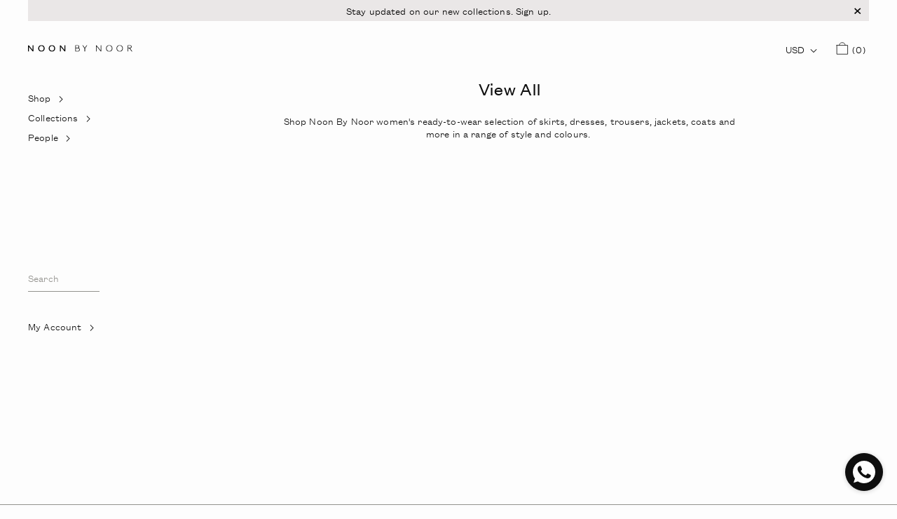

--- FILE ---
content_type: text/html; charset=utf-8
request_url: https://noonbynoor.com/collections/view-all/size-4
body_size: 36992
content:
<!doctype html>
<html>
  <head>
    <script type="application/vnd.locksmith+json" data-locksmith>{"version":"v254","locked":false,"initialized":true,"scope":"collection","access_granted":true,"access_denied":false,"requires_customer":false,"manual_lock":false,"remote_lock":false,"has_timeout":false,"remote_rendered":null,"hide_resource":false,"hide_links_to_resource":false,"transparent":true,"locks":{"all":[],"opened":[]},"keys":[],"keys_signature":"eb68a6bdc28b78ced0d158edbf4f1cc0b0172237377bb5c1a8704e95c57e2d24","state":{"template":"collection.view-all","theme":146463555828,"product":null,"collection":"view-all","page":null,"blog":null,"article":null,"app":null},"now":1769304253,"path":"\/collections\/view-all","locale_root_url":"\/","canonical_url":"https:\/\/noonbynoor.com\/collections\/view-all\/size-4","customer_id":null,"customer_id_signature":"eb68a6bdc28b78ced0d158edbf4f1cc0b0172237377bb5c1a8704e95c57e2d24","cart":null}</script><script data-locksmith>!function(){undefined;!function(){var s=window.Locksmith={},e=document.querySelector('script[type="application/vnd.locksmith+json"]'),n=e&&e.innerHTML;if(s.state={},s.util={},s.loading=!1,n)try{s.state=JSON.parse(n)}catch(d){}if(document.addEventListener&&document.querySelector){var o,a,i,t=[76,79,67,75,83,77,73,84,72,49,49],c=function(){a=t.slice(0)},l="style",r=function(e){e&&27!==e.keyCode&&"click"!==e.type||(document.removeEventListener("keydown",r),document.removeEventListener("click",r),o&&document.body.removeChild(o),o=null)};c(),document.addEventListener("keyup",function(e){if(e.keyCode===a[0]){if(clearTimeout(i),a.shift(),0<a.length)return void(i=setTimeout(c,1e3));c(),r(),(o=document.createElement("div"))[l].width="50%",o[l].maxWidth="1000px",o[l].height="85%",o[l].border="1px rgba(0, 0, 0, 0.2) solid",o[l].background="rgba(255, 255, 255, 0.99)",o[l].borderRadius="4px",o[l].position="fixed",o[l].top="50%",o[l].left="50%",o[l].transform="translateY(-50%) translateX(-50%)",o[l].boxShadow="0 2px 5px rgba(0, 0, 0, 0.3), 0 0 100vh 100vw rgba(0, 0, 0, 0.5)",o[l].zIndex="2147483645";var t=document.createElement("textarea");t.value=JSON.stringify(JSON.parse(n),null,2),t[l].border="none",t[l].display="block",t[l].boxSizing="border-box",t[l].width="100%",t[l].height="100%",t[l].background="transparent",t[l].padding="22px",t[l].fontFamily="monospace",t[l].fontSize="14px",t[l].color="#333",t[l].resize="none",t[l].outline="none",t.readOnly=!0,o.appendChild(t),document.body.appendChild(o),t.addEventListener("click",function(e){e.stopImmediatePropagation()}),t.select(),document.addEventListener("keydown",r),document.addEventListener("click",r)}})}s.isEmbedded=-1!==window.location.search.indexOf("_ab=0&_fd=0&_sc=1"),s.path=s.state.path||window.location.pathname,s.basePath=s.state.locale_root_url.concat("/apps/locksmith").replace(/^\/\//,"/"),s.reloading=!1,s.util.console=window.console||{log:function(){},error:function(){}},s.util.makeUrl=function(e,t){var n,o=s.basePath+e,a=[],i=s.cache();for(n in i)a.push(n+"="+encodeURIComponent(i[n]));for(n in t)a.push(n+"="+encodeURIComponent(t[n]));return s.state.customer_id&&(a.push("customer_id="+encodeURIComponent(s.state.customer_id)),a.push("customer_id_signature="+encodeURIComponent(s.state.customer_id_signature))),o+=(-1===o.indexOf("?")?"?":"&")+a.join("&")},s._initializeCallbacks=[],s.on=function(e,t){if("initialize"!==e)throw'Locksmith.on() currently only supports the "initialize" event';s._initializeCallbacks.push(t)},s.initializeSession=function(e){if(!s.isEmbedded){var t=!1,n=!0,o=!0;(e=e||{}).silent&&(o=n=!(t=!0)),s.ping({silent:t,spinner:n,reload:o,callback:function(){s._initializeCallbacks.forEach(function(e){e()})}})}},s.cache=function(e){var t={};try{var n=function a(e){return(document.cookie.match("(^|; )"+e+"=([^;]*)")||0)[2]};t=JSON.parse(decodeURIComponent(n("locksmith-params")||"{}"))}catch(d){}if(e){for(var o in e)t[o]=e[o];document.cookie="locksmith-params=; expires=Thu, 01 Jan 1970 00:00:00 GMT; path=/",document.cookie="locksmith-params="+encodeURIComponent(JSON.stringify(t))+"; path=/"}return t},s.cache.cart=s.state.cart,s.cache.cartLastSaved=null,s.params=s.cache(),s.util.reload=function(){s.reloading=!0;try{window.location.href=window.location.href.replace(/#.*/,"")}catch(d){s.util.console.error("Preferred reload method failed",d),window.location.reload()}},s.cache.saveCart=function(e){if(!s.cache.cart||s.cache.cart===s.cache.cartLastSaved)return e?e():null;var t=s.cache.cartLastSaved;s.cache.cartLastSaved=s.cache.cart,fetch("/cart/update.js",{method:"POST",headers:{"Content-Type":"application/json",Accept:"application/json"},body:JSON.stringify({attributes:{locksmith:s.cache.cart}})}).then(function(e){if(!e.ok)throw new Error("Cart update failed: "+e.status);return e.json()}).then(function(){e&&e()})["catch"](function(e){if(s.cache.cartLastSaved=t,!s.reloading)throw e})},s.util.spinnerHTML='<style>body{background:#FFF}@keyframes spin{from{transform:rotate(0deg)}to{transform:rotate(360deg)}}#loading{display:flex;width:100%;height:50vh;color:#777;align-items:center;justify-content:center}#loading .spinner{display:block;animation:spin 600ms linear infinite;position:relative;width:50px;height:50px}#loading .spinner-ring{stroke:currentColor;stroke-dasharray:100%;stroke-width:2px;stroke-linecap:round;fill:none}</style><div id="loading"><div class="spinner"><svg width="100%" height="100%"><svg preserveAspectRatio="xMinYMin"><circle class="spinner-ring" cx="50%" cy="50%" r="45%"></circle></svg></svg></div></div>',s.util.clobberBody=function(e){document.body.innerHTML=e},s.util.clobberDocument=function(e){e.responseText&&(e=e.responseText),document.documentElement&&document.removeChild(document.documentElement);var t=document.open("text/html","replace");t.writeln(e),t.close(),setTimeout(function(){var e=t.querySelector("[autofocus]");e&&e.focus()},100)},s.util.serializeForm=function(e){if(e&&"FORM"===e.nodeName){var t,n,o={};for(t=e.elements.length-1;0<=t;t-=1)if(""!==e.elements[t].name)switch(e.elements[t].nodeName){case"INPUT":switch(e.elements[t].type){default:case"text":case"hidden":case"password":case"button":case"reset":case"submit":o[e.elements[t].name]=e.elements[t].value;break;case"checkbox":case"radio":e.elements[t].checked&&(o[e.elements[t].name]=e.elements[t].value);break;case"file":}break;case"TEXTAREA":o[e.elements[t].name]=e.elements[t].value;break;case"SELECT":switch(e.elements[t].type){case"select-one":o[e.elements[t].name]=e.elements[t].value;break;case"select-multiple":for(n=e.elements[t].options.length-1;0<=n;n-=1)e.elements[t].options[n].selected&&(o[e.elements[t].name]=e.elements[t].options[n].value)}break;case"BUTTON":switch(e.elements[t].type){case"reset":case"submit":case"button":o[e.elements[t].name]=e.elements[t].value}}return o}},s.util.on=function(e,i,s,t){t=t||document;var c="locksmith-"+e+i,n=function(e){var t=e.target,n=e.target.parentElement,o=t&&t.className&&(t.className.baseVal||t.className)||"",a=n&&n.className&&(n.className.baseVal||n.className)||"";("string"==typeof o&&-1!==o.split(/\s+/).indexOf(i)||"string"==typeof a&&-1!==a.split(/\s+/).indexOf(i))&&!e[c]&&(e[c]=!0,s(e))};t.attachEvent?t.attachEvent(e,n):t.addEventListener(e,n,!1)},s.util.enableActions=function(e){s.util.on("click","locksmith-action",function(e){e.preventDefault();var t=e.target;t.dataset.confirmWith&&!confirm(t.dataset.confirmWith)||(t.disabled=!0,t.innerText=t.dataset.disableWith,s.post("/action",t.dataset.locksmithParams,{spinner:!1,type:"text",success:function(e){(e=JSON.parse(e.responseText)).message&&alert(e.message),s.util.reload()}}))},e)},s.util.inject=function(e,t){var n=["data","locksmith","append"];if(-1!==t.indexOf(n.join("-"))){var o=document.createElement("div");o.innerHTML=t,e.appendChild(o)}else e.innerHTML=t;var a,i,s=e.querySelectorAll("script");for(i=0;i<s.length;++i){a=s[i];var c=document.createElement("script");if(a.type&&(c.type=a.type),a.src)c.src=a.src;else{var l=document.createTextNode(a.innerHTML);c.appendChild(l)}e.appendChild(c)}var r=e.querySelector("[autofocus]");r&&r.focus()},s.post=function(e,t,n){!1!==(n=n||{}).spinner&&s.util.clobberBody(s.util.spinnerHTML);var o={};n.container===document?(o.layout=1,n.success=function(e){s.util.clobberDocument(e)}):n.container&&(o.layout=0,n.success=function(e){var t=document.getElementById(n.container);s.util.inject(t,e),t.id===t.firstChild.id&&t.parentElement.replaceChild(t.firstChild,t)}),n.form_type&&(t.form_type=n.form_type),n.include_layout_classes!==undefined&&(t.include_layout_classes=n.include_layout_classes),n.lock_id!==undefined&&(t.lock_id=n.lock_id),s.loading=!0;var a=s.util.makeUrl(e,o),i="json"===n.type||"text"===n.type;fetch(a,{method:"POST",headers:{"Content-Type":"application/json",Accept:i?"application/json":"text/html"},body:JSON.stringify(t)}).then(function(e){if(!e.ok)throw new Error("Request failed: "+e.status);return e.text()}).then(function(e){var t=n.success||s.util.clobberDocument;t(i?{responseText:e}:e)})["catch"](function(e){if(!s.reloading)if("dashboard.weglot.com"!==window.location.host){if(!n.silent)throw alert("Something went wrong! Please refresh and try again."),e;console.error(e)}else console.error(e)})["finally"](function(){s.loading=!1})},s.postResource=function(e,t){e.path=s.path,e.search=window.location.search,e.state=s.state,e.passcode&&(e.passcode=e.passcode.trim()),e.email&&(e.email=e.email.trim()),e.state.cart=s.cache.cart,e.locksmith_json=s.jsonTag,e.locksmith_json_signature=s.jsonTagSignature,s.post("/resource",e,t)},s.ping=function(e){if(!s.isEmbedded){e=e||{};var t=function(){e.reload?s.util.reload():"function"==typeof e.callback&&e.callback()};s.post("/ping",{path:s.path,search:window.location.search,state:s.state},{spinner:!!e.spinner,silent:"undefined"==typeof e.silent||e.silent,type:"text",success:function(e){e&&e.responseText?((e=JSON.parse(e.responseText)).messages&&0<e.messages.length&&s.showMessages(e.messages),e.cart&&s.cache.cart!==e.cart?(s.cache.cart=e.cart,s.cache.saveCart(function(){t(),e.cart&&e.cart.match(/^.+:/)&&s.util.reload()})):t()):console.error("[Locksmith] Invalid result in ping callback:",e)}})}},s.timeoutMonitor=function(){var e=s.cache.cart;s.ping({callback:function(){e!==s.cache.cart||setTimeout(function(){s.timeoutMonitor()},6e4)}})},s.showMessages=function(e){var t=document.createElement("div");t.style.position="fixed",t.style.left=0,t.style.right=0,t.style.bottom="-50px",t.style.opacity=0,t.style.background="#191919",t.style.color="#ddd",t.style.transition="bottom 0.2s, opacity 0.2s",t.style.zIndex=999999,t.innerHTML="        <style>          .locksmith-ab .locksmith-b { display: none; }          .locksmith-ab.toggled .locksmith-b { display: flex; }          .locksmith-ab.toggled .locksmith-a { display: none; }          .locksmith-flex { display: flex; flex-wrap: wrap; justify-content: space-between; align-items: center; padding: 10px 20px; }          .locksmith-message + .locksmith-message { border-top: 1px #555 solid; }          .locksmith-message a { color: inherit; font-weight: bold; }          .locksmith-message a:hover { color: inherit; opacity: 0.8; }          a.locksmith-ab-toggle { font-weight: inherit; text-decoration: underline; }          .locksmith-text { flex-grow: 1; }          .locksmith-cta { flex-grow: 0; text-align: right; }          .locksmith-cta button { transform: scale(0.8); transform-origin: left; }          .locksmith-cta > * { display: block; }          .locksmith-cta > * + * { margin-top: 10px; }          .locksmith-message a.locksmith-close { flex-grow: 0; text-decoration: none; margin-left: 15px; font-size: 30px; font-family: monospace; display: block; padding: 2px 10px; }                    @media screen and (max-width: 600px) {            .locksmith-wide-only { display: none !important; }            .locksmith-flex { padding: 0 15px; }            .locksmith-flex > * { margin-top: 5px; margin-bottom: 5px; }            .locksmith-cta { text-align: left; }          }                    @media screen and (min-width: 601px) {            .locksmith-narrow-only { display: none !important; }          }        </style>      "+e.map(function(e){return'<div class="locksmith-message">'+e+"</div>"}).join(""),document.body.appendChild(t),document.body.style.position="relative",document.body.parentElement.style.paddingBottom=t.offsetHeight+"px",setTimeout(function(){t.style.bottom=0,t.style.opacity=1},50),s.util.on("click","locksmith-ab-toggle",function(e){e.preventDefault();for(var t=e.target.parentElement;-1===t.className.split(" ").indexOf("locksmith-ab");)t=t.parentElement;-1!==t.className.split(" ").indexOf("toggled")?t.className=t.className.replace("toggled",""):t.className=t.className+" toggled"}),s.util.enableActions(t)}}()}();</script>
      <script data-locksmith>Locksmith.cache.cart=null</script>

  <script data-locksmith>Locksmith.jsonTag="{\"version\":\"v254\",\"locked\":false,\"initialized\":true,\"scope\":\"collection\",\"access_granted\":true,\"access_denied\":false,\"requires_customer\":false,\"manual_lock\":false,\"remote_lock\":false,\"has_timeout\":false,\"remote_rendered\":null,\"hide_resource\":false,\"hide_links_to_resource\":false,\"transparent\":true,\"locks\":{\"all\":[],\"opened\":[]},\"keys\":[],\"keys_signature\":\"eb68a6bdc28b78ced0d158edbf4f1cc0b0172237377bb5c1a8704e95c57e2d24\",\"state\":{\"template\":\"collection.view-all\",\"theme\":146463555828,\"product\":null,\"collection\":\"view-all\",\"page\":null,\"blog\":null,\"article\":null,\"app\":null},\"now\":1769304253,\"path\":\"\\\/collections\\\/view-all\",\"locale_root_url\":\"\\\/\",\"canonical_url\":\"https:\\\/\\\/noonbynoor.com\\\/collections\\\/view-all\\\/size-4\",\"customer_id\":null,\"customer_id_signature\":\"eb68a6bdc28b78ced0d158edbf4f1cc0b0172237377bb5c1a8704e95c57e2d24\",\"cart\":null}";Locksmith.jsonTagSignature="b41cbc240077cd63f5bb85d97345029d6dd14215ede549ef37c8d5d1e7324770"</script>
    <title>View All</title>
    <meta charset="utf-8">
    <meta http-equiv="X-UA-Compatible" content="IE=edge,chrome=1"><meta name="description" content="Shop Noon By Noor women&#39;s ready-to-wear selection of skirts, dresses, trousers, jackets, coats and more in a range of style and colours. ">
<link rel="canonical" href="https://noonbynoor.com/collections/view-all/size-4">
    <meta
      name="viewport"
      content="width=device-width,initial-scale=1,shrink-to-fit=no"
    >
    <link
      rel="apple-touch-icon"
      sizes="180x180"
      href="//noonbynoor.com/cdn/shop/t/70/assets/apple-touch-icon?v=28471"
    >
    <link
      rel="icon"
      type="image/png"
      sizes="32x32"
      href="//noonbynoor.com/cdn/shop/t/70/assets/favicon-32x32.png?v=149046812733707443451732047118"
    >
    <link
      rel="icon"
      type="image/png"
      sizes="16x16"
      href="//noonbynoor.com/cdn/shop/t/70/assets/favicon-16x16.png?v=137623944351710407611732047120"
    >
    <link
      rel="icon"
      type="image/ico"
      sizes="16x16"
      href="//noonbynoor.com/cdn/shop/t/70/assets/favicon-16x16.png?v=137623944351710407611732047120"
    >
    <link rel="manifest" href="//noonbynoor.com/cdn/shop/t/70/assets/site.webmanifest?v=28520019027173394721732047119">
    <meta
      name="msapplication-config"
      content="//noonbynoor.com/cdn/shop/t/70/assets/browserconfig.xml?v=44610104720000732041732047118"
    >
    <meta
      name="facebook-domain-verification"
      content="ryi4i47fcq3624d2472lnb5x4hu94h"
    >
    <link
      rel="sitemap"
      type="application/xml"
      title="Sitemap"
      href="/sitemap.xml"
    >

    <script>window.performance && window.performance.mark && window.performance.mark('shopify.content_for_header.start');</script><meta name="google-site-verification" content="mu1Aed21nc4SojwhgOmLWnokEX7R3aULD7t9Hut83Nk">
<meta id="shopify-digital-wallet" name="shopify-digital-wallet" content="/47035023521/digital_wallets/dialog">
<meta name="shopify-checkout-api-token" content="2786fcecc3f333104beb33275ca9bd20">
<meta id="in-context-paypal-metadata" data-shop-id="47035023521" data-venmo-supported="false" data-environment="production" data-locale="en_US" data-paypal-v4="true" data-currency="USD">
<link rel="alternate" type="application/atom+xml" title="Feed" href="/collections/view-all/size-4.atom" />
<link rel="alternate" hreflang="x-default" href="https://noonbynoor.com/collections/view-all/size-4">
<link rel="alternate" hreflang="en" href="https://noonbynoor.com/collections/view-all/size-4">
<link rel="alternate" hreflang="en-BH" href="https://noonbynoor.com/en-bh/collections/view-all/size-4">
<link rel="alternate" hreflang="en-AE" href="https://noonbynoor.com/en-ae/collections/view-all/size-4">
<link rel="alternate" type="application/json+oembed" href="https://noonbynoor.com/collections/view-all/size-4.oembed">
<script async="async" src="/checkouts/internal/preloads.js?locale=en-US"></script>
<script id="shopify-features" type="application/json">{"accessToken":"2786fcecc3f333104beb33275ca9bd20","betas":["rich-media-storefront-analytics"],"domain":"noonbynoor.com","predictiveSearch":true,"shopId":47035023521,"locale":"en"}</script>
<script>var Shopify = Shopify || {};
Shopify.shop = "noon-by-noor-dev.myshopify.com";
Shopify.locale = "en";
Shopify.currency = {"active":"USD","rate":"1.0"};
Shopify.country = "US";
Shopify.theme = {"name":"nbn-24\/live","id":146463555828,"schema_name":"Noon by Noor","schema_version":"2.0.17","theme_store_id":null,"role":"main"};
Shopify.theme.handle = "null";
Shopify.theme.style = {"id":null,"handle":null};
Shopify.cdnHost = "noonbynoor.com/cdn";
Shopify.routes = Shopify.routes || {};
Shopify.routes.root = "/";</script>
<script type="module">!function(o){(o.Shopify=o.Shopify||{}).modules=!0}(window);</script>
<script>!function(o){function n(){var o=[];function n(){o.push(Array.prototype.slice.apply(arguments))}return n.q=o,n}var t=o.Shopify=o.Shopify||{};t.loadFeatures=n(),t.autoloadFeatures=n()}(window);</script>
<script id="shop-js-analytics" type="application/json">{"pageType":"collection"}</script>
<script defer="defer" async type="module" src="//noonbynoor.com/cdn/shopifycloud/shop-js/modules/v2/client.init-shop-cart-sync_BT-GjEfc.en.esm.js"></script>
<script defer="defer" async type="module" src="//noonbynoor.com/cdn/shopifycloud/shop-js/modules/v2/chunk.common_D58fp_Oc.esm.js"></script>
<script defer="defer" async type="module" src="//noonbynoor.com/cdn/shopifycloud/shop-js/modules/v2/chunk.modal_xMitdFEc.esm.js"></script>
<script type="module">
  await import("//noonbynoor.com/cdn/shopifycloud/shop-js/modules/v2/client.init-shop-cart-sync_BT-GjEfc.en.esm.js");
await import("//noonbynoor.com/cdn/shopifycloud/shop-js/modules/v2/chunk.common_D58fp_Oc.esm.js");
await import("//noonbynoor.com/cdn/shopifycloud/shop-js/modules/v2/chunk.modal_xMitdFEc.esm.js");

  window.Shopify.SignInWithShop?.initShopCartSync?.({"fedCMEnabled":true,"windoidEnabled":true});

</script>
<script>(function() {
  var isLoaded = false;
  function asyncLoad() {
    if (isLoaded) return;
    isLoaded = true;
    var urls = ["https:\/\/chimpstatic.com\/mcjs-connected\/js\/users\/7946e6bf6a0da4aabdbd6446e\/52e9582d3a0fb6ad82b51ad1a.js?shop=noon-by-noor-dev.myshopify.com","https:\/\/whatschat.shopiapps.in\/script\/sp-whatsapp-app-tabs.js?version=1.0\u0026shop=noon-by-noor-dev.myshopify.com"];
    for (var i = 0; i < urls.length; i++) {
      var s = document.createElement('script');
      s.type = 'text/javascript';
      s.async = true;
      s.src = urls[i];
      var x = document.getElementsByTagName('script')[0];
      x.parentNode.insertBefore(s, x);
    }
  };
  if(window.attachEvent) {
    window.attachEvent('onload', asyncLoad);
  } else {
    window.addEventListener('load', asyncLoad, false);
  }
})();</script>
<script id="__st">var __st={"a":47035023521,"offset":10800,"reqid":"feb600b7-afca-41a5-b805-9daf6cdf66ec-1769304252","pageurl":"noonbynoor.com\/collections\/view-all\/size-4","u":"95c17a809cc8","p":"collection","rtyp":"collection","rid":237691535521};</script>
<script>window.ShopifyPaypalV4VisibilityTracking = true;</script>
<script id="captcha-bootstrap">!function(){'use strict';const t='contact',e='account',n='new_comment',o=[[t,t],['blogs',n],['comments',n],[t,'customer']],c=[[e,'customer_login'],[e,'guest_login'],[e,'recover_customer_password'],[e,'create_customer']],r=t=>t.map((([t,e])=>`form[action*='/${t}']:not([data-nocaptcha='true']) input[name='form_type'][value='${e}']`)).join(','),a=t=>()=>t?[...document.querySelectorAll(t)].map((t=>t.form)):[];function s(){const t=[...o],e=r(t);return a(e)}const i='password',u='form_key',d=['recaptcha-v3-token','g-recaptcha-response','h-captcha-response',i],f=()=>{try{return window.sessionStorage}catch{return}},m='__shopify_v',_=t=>t.elements[u];function p(t,e,n=!1){try{const o=window.sessionStorage,c=JSON.parse(o.getItem(e)),{data:r}=function(t){const{data:e,action:n}=t;return t[m]||n?{data:e,action:n}:{data:t,action:n}}(c);for(const[e,n]of Object.entries(r))t.elements[e]&&(t.elements[e].value=n);n&&o.removeItem(e)}catch(o){console.error('form repopulation failed',{error:o})}}const l='form_type',E='cptcha';function T(t){t.dataset[E]=!0}const w=window,h=w.document,L='Shopify',v='ce_forms',y='captcha';let A=!1;((t,e)=>{const n=(g='f06e6c50-85a8-45c8-87d0-21a2b65856fe',I='https://cdn.shopify.com/shopifycloud/storefront-forms-hcaptcha/ce_storefront_forms_captcha_hcaptcha.v1.5.2.iife.js',D={infoText:'Protected by hCaptcha',privacyText:'Privacy',termsText:'Terms'},(t,e,n)=>{const o=w[L][v],c=o.bindForm;if(c)return c(t,g,e,D).then(n);var r;o.q.push([[t,g,e,D],n]),r=I,A||(h.body.append(Object.assign(h.createElement('script'),{id:'captcha-provider',async:!0,src:r})),A=!0)});var g,I,D;w[L]=w[L]||{},w[L][v]=w[L][v]||{},w[L][v].q=[],w[L][y]=w[L][y]||{},w[L][y].protect=function(t,e){n(t,void 0,e),T(t)},Object.freeze(w[L][y]),function(t,e,n,w,h,L){const[v,y,A,g]=function(t,e,n){const i=e?o:[],u=t?c:[],d=[...i,...u],f=r(d),m=r(i),_=r(d.filter((([t,e])=>n.includes(e))));return[a(f),a(m),a(_),s()]}(w,h,L),I=t=>{const e=t.target;return e instanceof HTMLFormElement?e:e&&e.form},D=t=>v().includes(t);t.addEventListener('submit',(t=>{const e=I(t);if(!e)return;const n=D(e)&&!e.dataset.hcaptchaBound&&!e.dataset.recaptchaBound,o=_(e),c=g().includes(e)&&(!o||!o.value);(n||c)&&t.preventDefault(),c&&!n&&(function(t){try{if(!f())return;!function(t){const e=f();if(!e)return;const n=_(t);if(!n)return;const o=n.value;o&&e.removeItem(o)}(t);const e=Array.from(Array(32),(()=>Math.random().toString(36)[2])).join('');!function(t,e){_(t)||t.append(Object.assign(document.createElement('input'),{type:'hidden',name:u})),t.elements[u].value=e}(t,e),function(t,e){const n=f();if(!n)return;const o=[...t.querySelectorAll(`input[type='${i}']`)].map((({name:t})=>t)),c=[...d,...o],r={};for(const[a,s]of new FormData(t).entries())c.includes(a)||(r[a]=s);n.setItem(e,JSON.stringify({[m]:1,action:t.action,data:r}))}(t,e)}catch(e){console.error('failed to persist form',e)}}(e),e.submit())}));const S=(t,e)=>{t&&!t.dataset[E]&&(n(t,e.some((e=>e===t))),T(t))};for(const o of['focusin','change'])t.addEventListener(o,(t=>{const e=I(t);D(e)&&S(e,y())}));const B=e.get('form_key'),M=e.get(l),P=B&&M;t.addEventListener('DOMContentLoaded',(()=>{const t=y();if(P)for(const e of t)e.elements[l].value===M&&p(e,B);[...new Set([...A(),...v().filter((t=>'true'===t.dataset.shopifyCaptcha))])].forEach((e=>S(e,t)))}))}(h,new URLSearchParams(w.location.search),n,t,e,['guest_login'])})(!0,!0)}();</script>
<script integrity="sha256-4kQ18oKyAcykRKYeNunJcIwy7WH5gtpwJnB7kiuLZ1E=" data-source-attribution="shopify.loadfeatures" defer="defer" src="//noonbynoor.com/cdn/shopifycloud/storefront/assets/storefront/load_feature-a0a9edcb.js" crossorigin="anonymous"></script>
<script data-source-attribution="shopify.dynamic_checkout.dynamic.init">var Shopify=Shopify||{};Shopify.PaymentButton=Shopify.PaymentButton||{isStorefrontPortableWallets:!0,init:function(){window.Shopify.PaymentButton.init=function(){};var t=document.createElement("script");t.src="https://noonbynoor.com/cdn/shopifycloud/portable-wallets/latest/portable-wallets.en.js",t.type="module",document.head.appendChild(t)}};
</script>
<script data-source-attribution="shopify.dynamic_checkout.buyer_consent">
  function portableWalletsHideBuyerConsent(e){var t=document.getElementById("shopify-buyer-consent"),n=document.getElementById("shopify-subscription-policy-button");t&&n&&(t.classList.add("hidden"),t.setAttribute("aria-hidden","true"),n.removeEventListener("click",e))}function portableWalletsShowBuyerConsent(e){var t=document.getElementById("shopify-buyer-consent"),n=document.getElementById("shopify-subscription-policy-button");t&&n&&(t.classList.remove("hidden"),t.removeAttribute("aria-hidden"),n.addEventListener("click",e))}window.Shopify?.PaymentButton&&(window.Shopify.PaymentButton.hideBuyerConsent=portableWalletsHideBuyerConsent,window.Shopify.PaymentButton.showBuyerConsent=portableWalletsShowBuyerConsent);
</script>
<script data-source-attribution="shopify.dynamic_checkout.cart.bootstrap">document.addEventListener("DOMContentLoaded",(function(){function t(){return document.querySelector("shopify-accelerated-checkout-cart, shopify-accelerated-checkout")}if(t())Shopify.PaymentButton.init();else{new MutationObserver((function(e,n){t()&&(Shopify.PaymentButton.init(),n.disconnect())})).observe(document.body,{childList:!0,subtree:!0})}}));
</script>
<script id='scb4127' type='text/javascript' async='' src='https://noonbynoor.com/cdn/shopifycloud/privacy-banner/storefront-banner.js'></script><link id="shopify-accelerated-checkout-styles" rel="stylesheet" media="screen" href="https://noonbynoor.com/cdn/shopifycloud/portable-wallets/latest/accelerated-checkout-backwards-compat.css" crossorigin="anonymous">
<style id="shopify-accelerated-checkout-cart">
        #shopify-buyer-consent {
  margin-top: 1em;
  display: inline-block;
  width: 100%;
}

#shopify-buyer-consent.hidden {
  display: none;
}

#shopify-subscription-policy-button {
  background: none;
  border: none;
  padding: 0;
  text-decoration: underline;
  font-size: inherit;
  cursor: pointer;
}

#shopify-subscription-policy-button::before {
  box-shadow: none;
}

      </style>
<script id="sections-script" data-sections="modal" defer="defer" src="//noonbynoor.com/cdn/shop/t/70/compiled_assets/scripts.js?v=28471"></script>
<script>window.performance && window.performance.mark && window.performance.mark('shopify.content_for_header.end');</script>

    <link href="//noonbynoor.com/cdn/shop/t/70/assets/flickity.min.css?v=147819326797961247281732047120" rel="stylesheet" type="text/css" media="all" />
    <link href="//noonbynoor.com/cdn/shop/t/70/assets/flickity-fade.css?v=24226856926771118701732047119" rel="stylesheet" type="text/css" media="all" />
    <link href="//noonbynoor.com/cdn/shop/t/70/assets/flickity-fullscreen.css?v=43686122060540764031732047119" rel="stylesheet" type="text/css" media="all" />
    <link href="//noonbynoor.com/cdn/shop/t/70/assets/collection-locksmith.css?v=57484820540622702261732047119" rel="stylesheet" type="text/css" media="all" />

    
      

<script type="text/javascript">
  function initAppmate(Appmate){
    Appmate.wk.on({
      'click [data-wk-add-product]': eventHandler(function(){
        var productId = this.getAttribute('data-wk-add-product');
        var select = Appmate.wk.$('form select[name="id"]');
        var variantId = select.length ? select.val() : undefined;
        Appmate.wk.addProduct(productId, variantId).then(function(product) {
          var variant = product.selected_or_first_available_variant || {};
          sendTracking({
            hitType: 'event',
            eventCategory: 'Wishlist',
            eventAction: 'WK Added Product',
            eventLabel: 'Wishlist King',
          }, {
            id: variant.sku || variant.id,
            name: product.title,
            category: product.type,
            brand: product.vendor,
            variant: variant.title,
            price: variant.price
          }, {
            list: "" || undefined
          });
        });
      }),
      'click [data-wk-remove-product]': eventHandler(function(){
        var productId = this.getAttribute('data-wk-remove-product');
        Appmate.wk.removeProduct(productId).then(function(product) {
          var variant = product.selected_or_first_available_variant || {};
          sendTracking({
            hitType: 'event',
            eventCategory: 'Wishlist',
            eventAction: 'WK Removed Product',
            eventLabel: 'Wishlist King',
          }, {
            id: variant.sku || variant.id,
            name: product.title,
            category: product.type,
            brand: product.vendor,
            variant: variant.title,
            price: variant.price
          }, {
            list: "" || undefined
          });
        });
      }),
      'click [data-wk-remove-item]': eventHandler(function(){
        var itemId = this.getAttribute('data-wk-remove-item');
        fadeOrNot(this, function() {
          Appmate.wk.removeItem(itemId).then(function(product){
            var variant = product.selected_or_first_available_variant || {};
            sendTracking({
              hitType: 'event',
              eventCategory: 'Wishlist',
              eventAction: 'WK Removed Product',
              eventLabel: 'Wishlist King',
            }, {
              id: variant.sku || variant.id,
              name: product.title,
              category: product.type,
              brand: product.vendor,
              variant: variant.title,
              price: variant.price
            }, {
              list: "" || undefined
            });
          });
        });
      }),
      'click [data-wk-clear-wishlist]': eventHandler(function(){
        var wishlistId = this.getAttribute('data-wk-clear-wishlist');
        Appmate.wk.clear(wishlistId).then(function() {
          sendTracking({
            hitType: 'event',
            eventCategory: 'Wishlist',
            eventAction: 'WK Cleared Wishlist',
            eventLabel: 'Wishlist King',
          });
        });
      }),
      'click [data-wk-share]': eventHandler(function(){
        var params = {
          wkShareService: this.getAttribute("data-wk-share-service"),
          wkShare: this.getAttribute("data-wk-share"),
          wkShareImage: this.getAttribute("data-wk-share-image")
        };
        var shareLink = Appmate.wk.getShareLink(params);

        sendTracking({
          hitType: 'event',
          eventCategory: 'Wishlist',
          eventAction: 'WK Shared Wishlist (' + params.wkShareService + ')',
          eventLabel: 'Wishlist King',
        });

        switch (params.wkShareService) {
          case 'link':
            Appmate.wk.$('#wk-share-link-text').addClass('wk-visible').find('.wk-text').html(shareLink);
            var copyButton = Appmate.wk.$('#wk-share-link-text .wk-clipboard');
            var copyText = copyButton.html();
            var clipboard = Appmate.wk.clipboard(copyButton[0]);
            clipboard.on('success', function(e) {
              copyButton.html('copied');
              setTimeout(function(){
                copyButton.html(copyText);
              }, 2000);
            });
            break;
          case 'email':
            window.location.href = shareLink;
            break;
          case 'contact':
            var contactUrl = '/pages/contact';
            var message = 'Here is the link to my list:\n' + shareLink;
            window.location.href=contactUrl + '?message=' + encodeURIComponent(message);
            break;
          default:
            window.open(
              shareLink,
              'wishlist_share',
              'height=590, width=770, toolbar=no, menubar=no, scrollbars=no, resizable=no, location=no, directories=no, status=no'
            );
        }
      }),
      'click [data-wk-move-to-cart]': eventHandler(function(){
        var $elem = Appmate.wk.$(this);
        $form = $elem.parents('form');
        $elem.prop("disabled", true);

        var item = this.getAttribute('data-wk-move-to-cart');
        var formData = $form.serialize();

        fadeOrNot(this, function(){
          Appmate.wk
          .moveToCart(item, formData)
          .then(function(product){
            $elem.prop("disabled", false);

            var variant = product.selected_or_first_available_variant || {};
            sendTracking({
              hitType: 'event',
              eventCategory: 'Wishlist',
              eventAction: 'WK Added to Cart',
              eventLabel: 'Wishlist King',
              hitCallback: function() {
                window.scrollTo(0, 0);
                location.reload();
              }
            }, {
              id: variant.sku || variant.id,
              name: product.title,
              category: product.type,
              brand: product.vendor,
              variant: variant.title,
              price: variant.price,
              quantity: 1,
            }, {
              list: "" || undefined
            });
          });
        });
      }),
      'render .wk-option-select': function(elem){
        appmateOptionSelect(elem);
      },
      'login-required': function (intent) {
        var redirect = {
          path: window.location.pathname,
          intent: intent
        };
        window.location = '/account/login?wk-redirect=' + encodeURIComponent(JSON.stringify(redirect));
      },
      'ready': function () {
        fillContactForm();

        var redirect = Appmate.wk.getQueryParam('wk-redirect');
        if (redirect) {
          Appmate.wk.addLoginRedirect(Appmate.wk.$('#customer_login'), JSON.parse(redirect));
        }
        var intent = Appmate.wk.getQueryParam('wk-intent');
        if (intent) {
          intent = JSON.parse(intent);
          switch (intent.action) {
            case 'addProduct':
              Appmate.wk.addProduct(intent.product, intent.variant)
              break;
            default:
              console.warn('Wishlist King: Intent not implemented', intent)
          }
          if (window.history && window.history.pushState) {
            history.pushState(null, null, window.location.pathname);
          }
        }
      }
    });

    Appmate.init({
      shop: {
        domain: 'noon-by-noor-dev.myshopify.com'
      },
      session: {
        customer: ''
      },
      globals: {
        settings: {
          app_wk_icon: 'heart',
          app_wk_share_position: 'top',
          app_wk_products_per_row: 4,
          money_format: '<span class=money>${{ amount_no_decimals }}	</span>',
          root_url: ''
        },
        customer: '',
        customer_accounts_enabled: true,
      },
      wishlist: {
        filter: function(product) {
          return !product.hidden;
        },
        loginRequired: false,
        handle: '/pages/wishlist',
        proxyHandle: "/a/wk",
        share: {
          handle: "/pages/shared-wishlist",
          title: 'My Wishlist',
          description: 'Check out some of my favorite things @ Noon By Noor.',
          imageTitle: 'Noon By Noor',
          hashTags: 'wishlist',
          twitterUser: false // will be used with via
        }
      }
    });

    function sendTracking(event, product, action) {
      if (typeof fbq === 'function') {
        switch (event.eventAction) {
          case "WK Added Product":
            fbq('track', 'AddToWishlist', {
              value: product.price,
              currency: 'USD'
            });
            break;
        }
      }
      if (typeof ga === 'function') {
        if (product) {
          delete product.price;
          ga('ec:addProduct', product);
        }

        if (action) {
          ga('ec:setAction', 'click', action);
        }

        if (event) {
          ga('send', event);
        }

        if (!ga.loaded) {
          event && event.hitCallback && event.hitCallback()
        }
      } else {
        event && event.hitCallback && event.hitCallback()
      }
    }

    function fillContactForm() {
      document.addEventListener('DOMContentLoaded', fillContactForm)
      if (document.getElementById('contact_form')) {
        var message = Appmate.wk.getQueryParam('message');
        var bodyElement = document.querySelector("#contact_form textarea[name='contact[body]']");
        if (bodyElement && message) {
          bodyElement.value = message;
        }
      }
    }

    function eventHandler (callback) {
      return function (event) {
        if (typeof callback === 'function') {
          callback.call(this, event)
        }
        if (event) {
          event.preventDefault();
          event.stopPropagation();
        }
      }
    }

    function fadeOrNot(elem, callback){
      if (typeof $ !== "function") {
        callback();
        return;
      }
      var $elem = $(elem);
  	  if ($elem.parents('.wk-fadeout').length) {
        $elem.parents('.wk-fadeout').fadeOut(callback);
      } else {
        callback();
      }
    }
  }
</script>



<script
  id="wishlist-icon-filled"
  data="wishlist"
  type="text/x-template"
  app="wishlist-king"
>
  {% if settings.app_wk_icon == "heart" %}
<svg width="24" height="24" viewBox="0 0 24 24" fill="none" xmlns="http://www.w3.org/2000/svg">
<path d="M4.244 12.252C3.81565 11.8235 3.48386 11.3084 3.27087 10.7412C3.05789 10.1741 2.96863 9.56789 3.00908 8.96338C3.04954 8.35888 3.21877 7.77001 3.50544 7.23626C3.7921 6.70251 4.18957 6.23622 4.67119 5.86866C5.15282 5.5011 5.70746 5.24075 6.29793 5.10509C6.88841 4.96943 7.50106 4.96158 8.09482 5.08207C8.68857 5.20256 9.24971 5.4486 9.74059 5.8037C10.2315 6.15881 10.6408 6.61476 10.941 7.14098H12.059C12.3593 6.61476 12.7685 6.15881 13.2594 5.8037C13.7503 5.4486 14.3114 5.20256 14.9052 5.08207C15.4989 4.96158 16.1116 4.96943 16.7021 5.10509C17.2925 5.24075 17.8472 5.5011 18.3288 5.86866C18.8104 6.23622 19.2079 6.70251 19.4946 7.23626C19.7812 7.77001 19.9505 8.35888 19.9909 8.96338C20.0314 9.56789 19.9421 10.1741 19.7291 10.7412C19.5161 11.3084 19.1844 11.8235 18.756 12.252L11.5 19.51L4.244 12.253V12.252ZM19.462 12.962C19.9741 12.4498 20.3748 11.8372 20.6387 11.1627C20.9026 10.4882 21.024 9.76635 20.9955 9.04261C20.9669 8.31888 20.7888 7.60888 20.4726 6.95729C20.1563 6.30569 19.7086 5.72659 19.1576 5.2564C18.6067 4.78621 17.9644 4.43511 17.2712 4.22518C16.578 4.01524 15.8489 3.95102 15.1296 4.03655C14.4104 4.12207 13.7166 4.3555 13.092 4.72214C12.4673 5.08878 11.9253 5.58071 11.5 6.16698C11.0747 5.58071 10.5327 5.08878 9.90802 4.72214C9.28337 4.3555 8.58961 4.12207 7.87038 4.03655C7.15114 3.95102 6.42199 4.01524 5.72878 4.22518C5.03557 4.43511 4.3933 4.78621 3.84236 5.2564C3.29142 5.72659 2.84373 6.30569 2.52745 6.95729C2.21117 7.60888 2.03313 8.31888 2.00455 9.04261C1.97596 9.76635 2.09744 10.4882 2.36134 11.1627C2.62525 11.8372 3.02587 12.4498 3.538 12.962L11.5 20.923L19.462 12.963V12.962Z" fill="black"/>
<path d="M4.244 12.252C3.81565 11.8235 3.48386 11.3084 3.27087 10.7412C3.05789 10.1741 2.96863 9.56789 3.00908 8.96338C3.04954 8.35888 3.21877 7.77001 3.50544 7.23626C3.7921 6.70251 4.18957 6.23622 4.67119 5.86866C5.15282 5.5011 5.70746 5.24075 6.29793 5.10509C6.88841 4.96943 7.50106 4.96158 8.09482 5.08207C8.68857 5.20256 9.24971 5.4486 9.74059 5.8037C10.2315 6.15881 10.6408 6.61476 10.941 7.14098H12.059C12.3593 6.61476 12.7685 6.15881 13.2594 5.8037C13.7503 5.4486 14.3114 5.20256 14.9052 5.08207C15.4989 4.96158 16.1116 4.96943 16.7021 5.10509C17.2925 5.24075 17.8472 5.5011 18.3288 5.86866C18.8104 6.23622 19.2079 6.70251 19.4946 7.23626C19.7812 7.77001 19.9505 8.35888 19.9909 8.96338C20.0314 9.56789 19.9421 10.1741 19.7291 10.7412C19.5161 11.3084 19.1844 11.8235 18.756 12.252L11.5 19.51L4.244 12.253V12.252Z" fill="black"/>
</svg>


  {% elsif settings.app_wk_icon == "star" %}
    <svg version='1.1' xmlns='https://www.w3.org/2000/svg' width='64' height='60.9' viewBox='0 0 64 64'>
      <path d='M63.92,23.25a1.5,1.5,0,0,0-1.39-1H40.3L33.39,1.08A1.5,1.5,0,0,0,32,0h0a1.49,1.49,0,0,0-1.39,1L23.7,22.22H1.47a1.49,1.49,0,0,0-1.39,1A1.39,1.39,0,0,0,.6,24.85l18,13L11.65,59a1.39,1.39,0,0,0,.51,1.61,1.47,1.47,0,0,0,.88.3,1.29,1.29,0,0,0,.88-0.3l18-13.08L50,60.68a1.55,1.55,0,0,0,1.76,0,1.39,1.39,0,0,0,.51-1.61l-6.9-21.14,18-13A1.45,1.45,0,0,0,63.92,23.25Z' fill='#be8508'></path>
    </svg>
  {% endif %}
</script>

<script
  id="wishlist-icon-empty"
  data="wishlist"
  type="text/x-template"
  app="wishlist-king"
>
  {% if settings.app_wk_icon == "heart" %}
<svg width="24" height="24" viewBox="0 0 24 24" fill="none" xmlns="http://www.w3.org/2000/svg">
<path d="M4.244 12.252C3.81565 11.8235 3.48385 11.3084 3.27087 10.7412C3.05788 10.1741 2.96862 9.56789 3.00908 8.96338C3.04953 8.35888 3.21876 7.77001 3.50543 7.23626C3.79209 6.70251 4.18956 6.23622 4.67119 5.86866C5.15281 5.5011 5.70745 5.24075 6.29793 5.10509C6.8884 4.96943 7.50105 4.96158 8.09481 5.08207C8.68857 5.20256 9.2497 5.4486 9.74058 5.8037C10.2315 6.15881 10.6407 6.61476 10.941 7.14098H12.059C12.3592 6.61476 12.7685 6.15881 13.2594 5.8037C13.7503 5.4486 14.3114 5.20256 14.9052 5.08207C15.4989 4.96158 16.1116 4.96943 16.7021 5.10509C17.2925 5.24075 17.8472 5.5011 18.3288 5.86866C18.8104 6.23622 19.2079 6.70251 19.4946 7.23626C19.7812 7.77001 19.9505 8.35888 19.9909 8.96338C20.0314 9.56789 19.9421 10.1741 19.7291 10.7412C19.5161 11.3084 19.1843 11.8235 18.756 12.252L11.5 19.51L4.244 12.253V12.252ZM19.462 12.962C19.9741 12.4498 20.3748 11.8372 20.6387 11.1627C20.9026 10.4882 21.024 9.76635 20.9955 9.04261C20.9669 8.31888 20.7888 7.60888 20.4726 6.95729C20.1563 6.30569 19.7086 5.72659 19.1576 5.2564C18.6067 4.78621 17.9644 4.43511 17.2712 4.22518C16.578 4.01524 15.8489 3.95102 15.1296 4.03655C14.4104 4.12207 13.7166 4.3555 13.092 4.72214C12.4673 5.08878 11.9253 5.58071 11.5 6.16698C11.0747 5.58071 10.5327 5.08878 9.90801 4.72214C9.28336 4.3555 8.5896 4.12207 7.87037 4.03655C7.15114 3.95102 6.42199 4.01524 5.72878 4.22518C5.03557 4.43511 4.39329 4.78621 3.84235 5.2564C3.29141 5.72659 2.84372 6.30569 2.52744 6.95729C2.21116 7.60888 2.03313 8.31888 2.00454 9.04261C1.97595 9.76635 2.09743 10.4882 2.36134 11.1627C2.62524 11.8372 3.02586 12.4498 3.538 12.962L11.5 20.923L19.462 12.963V12.962Z" fill="black"/>
</svg>

 


  {% elsif settings.app_wk_icon == "star" %}
    <svg version='1.1' xmlns='https://www.w3.org/2000/svg' width='64' height='60.9' viewBox='0 0 64 64'>
      <path d='M63.92,23.25a1.5,1.5,0,0,0-1.39-1H40.3L33.39,1.08A1.5,1.5,0,0,0,32,0h0a1.49,1.49,0,0,0-1.39,1L23.7,22.22H1.47a1.49,1.49,0,0,0-1.39,1A1.39,1.39,0,0,0,.6,24.85l18,13L11.65,59a1.39,1.39,0,0,0,.51,1.61,1.47,1.47,0,0,0,.88.3,1.29,1.29,0,0,0,.88-0.3l18-13.08L50,60.68a1.55,1.55,0,0,0,1.76,0,1.39,1.39,0,0,0,.51-1.61l-6.9-21.14,18-13A1.45,1.45,0,0,0,63.92,23.25ZM42.75,36.18a1.39,1.39,0,0,0-.51,1.61l5.81,18L32.85,44.69a1.41,1.41,0,0,0-1.67,0L15.92,55.74l5.81-18a1.39,1.39,0,0,0-.51-1.61L6,25.12H24.7a1.49,1.49,0,0,0,1.39-1L32,6.17l5.81,18a1.5,1.5,0,0,0,1.39,1H58Z' fill='#be8508'></path>
    </svg>
  {% endif %}
</script>

<script
  id="wishlist-icon-remove"
  data="wishlist"
  type="text/x-template"
  app="wishlist-king"
>
  <svg role="presentation" viewBox="0 0 16 14">
    <path d="M15 0L1 14m14 0L1 0" stroke="currentColor" fill="none" fill-rule="evenodd"></path>
  </svg>
</script>

<script
  id="wishlist-link"
  data="wishlist"
  type="text/x-template"
  app="wishlist-king"
>
  {% if wishlist.item_count %}
    {% assign link_icon = 'wishlist-icon-filled' %}
  {% else %}
    {% assign link_icon = 'wishlist-icon-empty' %}
  {% endif %}
  <a href="{{ wishlist.url }}" class="wk-link wk-{{ wishlist.state }}" title="View Wishlist"><div class="wk-icon">{% include link_icon %}</div><span class="wk-label">Wishlist</span> <span class="wk-count">(<span class="custom-count">{{ wishlist.item_count }}</span>)</span></a>
</script>

<script
  id="wishlist-link-li"
  data="wishlist"
  type="text/x-template"
  app="wishlist-king"
>
  <li class="wishlist-link-li wk-{{ wishlist.state }}">
    {% include 'wishlist-link' %}
  </li>
</script>

<script
  id="wishlist-button-product"
  data="product"
  type="text/x-template"
  app="wishlist-king"
>
  {% if product.in_wishlist %}
    {% assign btn_text = 'In Wishlist' %}
    {% assign btn_title = 'Remove from Wishlist' %}
    {% assign btn_action = 'wk-remove-product' %}
    {% assign btn_icon = 'wishlist-icon-filled' %}
  {% else %}
    {% assign btn_text = 'Add to Wishlist' %}
    {% assign btn_title = 'Add to Wishlist' %}
    {% assign btn_action = 'wk-add-product' %}
    {% assign btn_icon = 'wishlist-icon-empty' %}
  {% endif %}

  <button type="button" class="wk-button-product {{ btn_action }}" title="{{ btn_title }}" data-{{ btn_action }}="{{ product.id }}">
    <div class="wk-icon">
      {% include btn_icon %}
    </div>
    <span class="wk-label">{{ btn_text }}</span>
  </button>
</script>

<script
  id="wishlist-button-collection"
  data="product"
  type="text/x-template"
  app="wishlist-king"
>
  {% if product.in_wishlist %}
    {% assign btn_text = 'In Wishlist' %}
    {% assign btn_title = 'Remove from Wishlist' %}
    {% assign btn_action = 'wk-remove-product' %}
    {% assign btn_icon = 'wishlist-icon-filled' %}
  {% else %}
    {% assign btn_text = 'Add to Wishlist' %}
    {% assign btn_title = 'Add to Wishlist' %}
    {% assign btn_action = 'wk-add-product' %}
    {% assign btn_icon = 'wishlist-icon-empty' %}
  {% endif %}

  <button type="button" class="wk-button-collection {{ btn_action }}" title="{{ btn_title }}" data-{{ btn_action }}="{{ product.id }}">
    <div class="wk-icon">
      {% include btn_icon %}
    </div>
    <span class="wk-label">{{ btn_text }}</span>
  </button>
</script>

<script
  id="wishlist-button-wishlist-page"
  data="product"
  type="text/x-template"
  app="wishlist-king"
>
  {% if wishlist.read_only %}
    {% assign item_id = product.id %}
  {% else %}
    {% assign item_id = product.wishlist_item_id %}
  {% endif %}

  {% assign add_class = '' %}
  {% if product.in_wishlist and wishlist.read_only == true %}
    {% assign btn_text = 'In Wishlist' %}
    {% assign btn_title = 'Remove from Wishlist' %}
    {% assign btn_action = 'wk-remove-product' %}
    {% assign btn_icon = 'wishlist-icon-filled' %}
  {% elsif product.in_wishlist and wishlist.read_only == false %}
    {% assign btn_text = 'In Wishlist' %}
    {% assign btn_title = 'Remove from Wishlist' %}
    {% assign btn_action = 'wk-remove-item' %}
    {% assign btn_icon = 'wishlist-icon-remove' %}
    {% assign add_class = 'wk-with-hover' %}
  {% else %}
    {% assign btn_text = 'Add to Wishlist' %}
    {% assign btn_title = 'Add to Wishlist' %}
    {% assign btn_action = 'wk-add-product' %}
    {% assign btn_icon = 'wishlist-icon-empty' %}
    {% assign add_class = 'wk-with-hover' %}
  {% endif %}

  <button type="button" class="wk-button-wishlist-page {{ btn_action }} {{ add_class }}" title="{{ btn_title }}" data-{{ btn_action }}="{{ item_id }}">
    <div class="wk-icon">
      {% include btn_icon %}
    </div>
    <span class="wk-label">{{ btn_text }}</span>
  </button>
</script>

<script
  id="wishlist-button-wishlist-clear"
  data="wishlist"
  type="text/x-template"
  app="wishlist-king"
>
  {% assign btn_text = 'Clear Wishlist' %}
  {% assign btn_title = 'Clear Wishlist' %}
  {% assign btn_class = 'wk-button-wishlist-clear' %}

  <button type="button" class="{{ btn_class }}" title="{{ btn_title }}" data-wk-clear-wishlist="{{ wishlist.permaId }}">
    <span class="wk-label">{{ btn_text }}</span>
  </button>
</script>

<script
  id="wishlist-shared"
  data="shared_wishlist"
  type="text/x-template"
  app="wishlist-king"
>
  {% assign wishlist = shared_wishlist %}
  {% include 'wishlist-collection' with wishlist %}
</script>

<script
  id="wishlist-collection"
  data="wishlist"
  type="text/x-template"
  app="wishlist-king"
>
  <div class='wishlist-collection'>
  {% if wishlist.item_count == 0 %}
    {% include 'wishlist-collection-empty' %}
  {% else %}
    {% if customer_accounts_enabled and customer == false and wishlist.read_only == false %}
      {% include 'wishlist-collection-login-note' %}
    {% endif %}

    {% if settings.app_wk_share_position == "top" %}
      {% unless wishlist.read_only %}
        {% include 'wishlist-collection-share' %}
      {% endunless %}
    {% endif %}

    {% include 'wishlist-collection-loop' %}

    {% if settings.app_wk_share_position == "bottom" %}
      {% unless wishlist.read_only %}
        {% include 'wishlist-collection-share' %}
      {% endunless %}
    {% endif %}

    {% unless wishlist.read_only %}
      {% include 'wishlist-button-wishlist-clear' %}
    {% endunless %}
  {% endif %}
  </div>
</script>

<script
  id="wishlist-collection-empty"
  data="wishlist"
  type="text/x-template"
  app="wishlist-king"
>
  <div class="wk-row">
    <div class="wk-span12">
      
       {% if customer %} 
  <div class="custom-wishlist-copy text-center">

    <p>
      Thank you for participating in the "Make Your Wishlist Come True" Online Event.
    </p>
  
    <p>
    Add your favourite styles to your wishlist from our Resort 2023 <a href="/collections/new-arrivals" title="New Arrivals" class="cta-link">New Arrivals</a>.<br/> Simply click on the ♡ symbol on the styles you wish to make yours.
    </p>
  
    <p>
    On 16 December 2022, one client will be selected at random and gifted an item from their wishlist.
    </p>
    <p>
    Note: Your wishlist is auto-saved and submitted upon exiting this page. You may log into your account at any anytime to update your selection. The last change will be accepted on 15 December 2022.
    </p>
  
    </div>
  {% endif %}

      <h2 class="wk-wishlist-empty-note">Your wishlist is empty!</h2>

    </div>
  </div>
</script>

<script
  id="wishlist-collection-login-note"
  data="wishlist"
  type="text/x-template"
  app="wishlist-king"
>
  <div class="wk-row">
    <p class="wk-span12 wk-login-note">
      To permanently save your wishlist please <a href="/account/login">login</a> or <a href="/account/register">sign up</a>.
    </p>
  </div>
</script>

<script
  id="wishlist-collection-share"
  data="wishlist"
  type="text/x-template"
  app="wishlist-king"
>

  {% if customer %}
  
  <div class="custom-wishlist-copy text-center">

  <p>
    Thank you for participating in the "Make Your Wishlist Come True" Online Event.
  </p>

  <p>
  Add your favourite styles to your wishlist from our Resort 2023 <a href="/collections/new-arrivals" title="New Arrivals" class="cta-link">New Arrivals</a>.<br/> Simply click on the ♡ symbol on the styles you wish to make yours.
  </p>

  <p>
  On 16 December 2022, one client will be selected at random and gifted an item from their wishlist.
  </p>
  <p>
  Note: Your wishlist is auto-saved and submitted upon exiting this page. You may log into your account at any anytime to update your selection. The last change will be accepted on 15 December 2022.
  </p>

  </div>
  {% endif %}
  <h2 id="wk-share-head">Share Wishlist</h2>



  <ul id="wk-share-list">
    <li>{% include 'wishlist-share-button-fb' %}</li>
    <li>{% include 'wishlist-share-button-pinterest' %}</li>
    <li>{% include 'wishlist-share-button-twitter' %}</li>
    <li>{% include 'wishlist-share-button-email' %}</li>
    <li id="wk-share-whatsapp">{% include 'wishlist-share-button-whatsapp' %}</li>
    <li>{% include 'wishlist-share-button-link' %}</li>
    {% comment %}
    <li>{% include 'wishlist-share-button-contact' %}</li>
    {% endcomment %}
  </ul>
  <div id="wk-share-link-text"><span class="wk-text"></span><button class="wk-clipboard" data-clipboard-target="#wk-share-link-text .wk-text">copy link</button></div>
</script>

<script
  id="wishlist-collection-loop"
  data="wishlist"
  type="text/x-template"
  app="wishlist-king"
>
  <div class="wk-row">
    {% assign item_count = 0 %}
    {% for product in wishlist.products %}
      {% assign item_count = item_count | plus: 1 %}
      {% unless limit and item_count > limit %}
        {% assign hide_default_title = false %}
        {% if product.variants.length == 1 and product.variants[0].title contains 'Default' %}
          {% assign hide_default_title = true %}
        {% endif %}

        {% assign items_per_row = settings.app_wk_products_per_row %}
        {% assign wk_item_width = 100 | divided_by: items_per_row %}

        <div class="wk-item-column" style="width: {{ wk_item_width }}%">
          <div id="wk-item-{{ product.wishlist_item_id }}" class="wk-item {{ wk_item_class }} {% unless wishlist.read_only %}wk-fadeout{% endunless %}" data-wk-item="{{ product.wishlist_item_id }}">

            {% include 'wishlist-collection-product-image' with product %}
            {% include 'wishlist-button-wishlist-page' with product %}
            {% include 'wishlist-collection-product-title' with product %}
            {% include 'wishlist-collection-product-price' %}
            {% include 'wishlist-collection-product-form' with product %}
          </div>
        </div>
      {% endunless %}
    {% endfor %}
  </div>
</script>

<script
  id="wishlist-collection-product-image"
  data="wishlist"
  type="text/x-template"
  app="wishlist-king"
>
  <div class="wk-image">
    <a href="{{ product | variant_url }}" class="wk-variant-link wk-content" title="View product">
      <img class="wk-variant-image"
         src="{{ product | variant_img_url: '1000x' }}"
         alt="{{ product.title }}" />
    </a>
  </div>
</script>

<script
  id="wishlist-collection-product-title"
  data="wishlist"
  type="text/x-template"
  app="wishlist-king"
>
  <div class="wk-product-title">
    <a href="{{ product | variant_url }}" class="wk-variant-link h2 " title="View product">{{ product.title }}</a>
  </div>
</script>

<script
  id="wishlist-collection-product-price"
  data="wishlist"
  type="text/x-template"
  app="wishlist-king"
>
  {% assign variant = product.selected_or_first_available_variant %}
  {% comment %} <div class="wk-purchase">
    <span class="wk-price wk-price-preview">
      {% if variant.price >= variant.compare_at_price %}
      {{ variant.price | money_with_currency }}
      {% else %}
      <span class="saleprice">{{ variant.price | money_with_currency }}</span> <del>{{ variant.compare_at_price | money_with_currency }}</del>
      {% endif %}
    </span>
  </div> {% endcomment %}
</script>

<script
  id="wishlist-collection-product-form"
  data="wishlist"
  type="text/x-template"
  app="wishlist-king"
>
  <form id="wk-add-item-form-{{ product.wishlist_item_id }}" action="/cart/add" method="post" class="wk-add-item-form">

    <!-- Begin product options -->
    <div class="wk-product-options {% if hide_default_title %}wk-no-options{% endif %}">

      <div class="wk-select" {% if hide_default_title %} style="display:none"{% endif %}>
         <select id="wk-option-select-{{ product.wishlist_item_id }}" class="wk-option-select" name="id">

           <option value="placeholder" disabled {% unless selected %} selected {% endunless %} >
                Select Size
            </option>
            
          {% for variant in product.variants %}
              <option value="{{ variant.id }}" {% if product.selected_or_first_available_variant %} selected {% endif %} 
            {% unless variant.available %} disabled {% endunless%}>
                {{ variant.title }} 
              </option>
              
          {% endfor %}
  
        </select>  
        
      </div>

      {% comment %}
        {% if settings.display_quantity_dropdown and product.available %}
        <div class="wk-selector-wrapper">
          <label>Quantity</label>
          <input class="wk-quantity" type="number" name="quantity" value="1" class="wk-item-quantity" />
        </div>
        {% endif %}
      {% endcomment %}

      <div class="wk-purchase-section{% if product.variants.length > 1 %} wk-multiple{% endif %}">
        {% unless product.available %}
        <input type="submit" class="wk-add-to-cart disabled" disabled="disabled" value="Sold Out" />
        {% else %}
          {% assign cart_action = 'wk-move-to-cart' %}
          {% if wishlist.read_only %}
            {% assign cart_action = 'wk-add-to-cart' %}
          {% endif %}
          <input type="submit" class="wk-add-to-cart" data-{{ cart_action }}="{{ product.wishlist_item_id }}" name="add" value="Add to Cart" />
        {% endunless %}
      </div>
    </div>
    <!-- End product options -->
  </form>
</script>

<script
  id="wishlist-share-button-fb"
  data="wishlist"
  type="text/x-template"
  app="wishlist-king"
>
  {% unless wishlist.empty %}
  <a href="#" class="wk-button-share resp-sharing-button__link" title="Share on Facebook" data-wk-share-service="facebook" data-wk-share="{{ wishlist.permaId }}" data-wk-share-image="{{ wishlist.products[0] | variant_img_url: '1200x630' }}">
    <div class="resp-sharing-button resp-sharing-button--facebook resp-sharing-button--large">
      <div aria-hidden="true" class="resp-sharing-button__icon resp-sharing-button__icon--solid">
       <svg width="24" height="24" viewBox="0 0 24 24" fill="none" xmlns="http://www.w3.org/2000/svg">
<path d="M24 12.073C24 5.446 18.627 0.072998 12 0.072998C5.373 0.072998 0 5.446 0 12.073C0 18.063 4.388 23.027 10.125 23.927V15.542H7.078V12.072H10.125V9.43C10.125 6.423 11.917 4.761 14.658 4.761C15.97 4.761 17.344 4.996 17.344 4.996V7.949H15.83C14.339 7.949 13.874 8.874 13.874 9.823V12.073H17.202L16.67 15.543H13.874V23.928C19.612 23.027 24 18.062 24 12.073Z" fill="black"/>
</svg>

      </div>
      <span>Facebook</span>
    </div>
  </a>
  {% endunless %}
</script>

<script
  id="wishlist-share-button-twitter"
  data="wishlist"
  type="text/x-template"
  app="wishlist-king"
>
  {% unless wishlist.empty %}
  <a href="#" class="wk-button-share resp-sharing-button__link" title="Share on Twitter" data-wk-share-service="twitter" data-wk-share="{{ wishlist.permaId }}">
    <div class="resp-sharing-button resp-sharing-button--twitter resp-sharing-button--large">
      <div aria-hidden="true" class="resp-sharing-button__icon resp-sharing-button__icon--solid">
       <svg width="24" height="24" viewBox="0 0 24 24" fill="none" xmlns="http://www.w3.org/2000/svg">
<path d="M23.953 4.57C23.0545 4.9656 22.1026 5.22674 21.128 5.345C22.1541 4.72825 22.9224 3.76104 23.291 2.622C22.34 3.177 21.286 3.581 20.164 3.806C19.4238 3.01443 18.4429 2.48942 17.3736 2.3125C16.3044 2.13558 15.2067 2.31665 14.2509 2.82759C13.2952 3.33853 12.5349 4.15075 12.0881 5.13812C11.6412 6.12549 11.533 7.23277 11.78 8.288C7.69 8.095 4.067 6.13 1.64 3.162C1.19879 3.91181 0.968664 4.76702 0.974 5.637C0.974 7.347 1.844 8.85 3.162 9.733C2.38086 9.70813 1.61697 9.49693 0.934 9.117V9.177C0.933557 10.3134 1.32627 11.4149 2.04551 12.2948C2.76474 13.1746 3.76621 13.7785 4.88 14.004C4.1583 14.1974 3.40241 14.2264 2.668 14.089C2.98412 15.067 3.59766 15.9219 4.42301 16.5345C5.24837 17.1471 6.24435 17.4867 7.272 17.506C5.53153 18.8719 3.38248 19.6133 1.17 19.611C0.78 19.611 0.391 19.588 0 19.544C2.25571 20.9883 4.87851 21.755 7.557 21.753C16.61 21.753 21.555 14.257 21.555 7.768C21.555 7.558 21.555 7.348 21.54 7.138C22.506 6.44286 23.3392 5.57981 24 4.59L23.953 4.57Z" fill="black"/>
</svg>

      </div>
      <span>Twitter</span>
    </div>
  </a>
  {% endunless %}
</script>

<script
  id="wishlist-share-button-pinterest"
  data="wishlist"
  type="text/x-template"
  app="wishlist-king"
>
  {% unless wishlist.empty %}
  <a href="#" class="wk-button-share resp-sharing-button__link" title="Share on Pinterest" data-wk-share-service="pinterest" data-wk-share="{{ wishlist.permaId }}" data-wk-share-image="{{ wishlist.products[0] | variant_img_url: '1200x630' }}">
    <div class="resp-sharing-button resp-sharing-button--pinterest resp-sharing-button--large">
      <div aria-hidden="true" class="resp-sharing-button__icon resp-sharing-button__icon--solid">
      <svg width="24" height="24" viewBox="0 0 24 24" fill="none" xmlns="http://www.w3.org/2000/svg">
<path d="M12.017 0C5.396 0 0.0289993 5.367 0.0289993 11.987C0.0289993 17.066 3.187 21.404 7.647 23.149C7.542 22.2 7.448 20.746 7.688 19.71C7.907 18.773 9.094 13.753 9.094 13.753C9.094 13.753 8.735 13.033 8.735 11.972C8.735 10.309 9.702 9.061 10.903 9.061C11.927 9.061 12.421 9.83 12.421 10.749C12.421 11.778 11.768 13.316 11.429 14.741C11.144 15.934 12.029 16.906 13.204 16.906C15.332 16.906 16.972 14.661 16.972 11.419C16.972 8.558 14.909 6.55 11.964 6.55C8.554 6.55 6.555 9.112 6.555 11.749C6.555 12.782 6.949 13.892 7.444 14.49C7.543 14.61 7.556 14.715 7.529 14.835C7.439 15.21 7.236 16.034 7.195 16.198C7.142 16.423 7.023 16.469 6.794 16.363C5.299 15.673 4.361 13.485 4.361 11.717C4.361 7.941 7.109 4.465 12.281 4.465C16.439 4.465 19.673 7.432 19.673 11.388C19.673 15.523 17.066 18.85 13.44 18.85C12.226 18.85 11.086 18.221 10.682 17.471L9.933 20.319C9.664 21.364 8.929 22.671 8.435 23.465C9.558 23.81 10.741 24 11.985 24C18.592 24 23.97 18.635 23.97 12.013C23.97 5.39 18.592 0.026 11.985 0.026L12.017 0Z" fill="black"/>
</svg>

      </div>
      <span>Pinterest</span>
    </div>
  </a>
  {% endunless %}
</script>

<script
  id="wishlist-share-button-whatsapp"
  data="wishlist"
  type="text/x-template"
  app="wishlist-king"
>
  {% unless wishlist.empty %}
  <a href="#" class="wk-button-share resp-sharing-button__link" title="Share via WhatsApp" data-wk-share-service="whatsapp" data-wk-share="{{ wishlist.permaId }}">
    <div class="resp-sharing-button resp-sharing-button--whatsapp resp-sharing-button--large">
      <div aria-hidden="true" class="resp-sharing-button__icon resp-sharing-button__icon--solid">
      <svg width="24" height="24" viewBox="0 0 24 24" fill="none" xmlns="http://www.w3.org/2000/svg">
<path d="M17.472 14.382C17.175 14.233 15.714 13.515 15.442 13.415C15.169 13.316 14.971 13.267 14.772 13.565C14.575 13.862 14.005 14.531 13.832 14.729C13.659 14.928 13.485 14.952 13.188 14.804C12.891 14.654 11.933 14.341 10.798 13.329C9.915 12.541 9.318 11.568 9.145 11.27C8.972 10.973 9.127 10.812 9.275 10.664C9.409 10.531 9.573 10.317 9.721 10.144C9.87 9.97 9.919 9.846 10.019 9.647C10.118 9.449 10.069 9.276 9.994 9.127C9.919 8.97799 9.325 7.515 9.078 6.92C8.836 6.341 8.591 6.42 8.409 6.41C8.2191 6.40243 8.02905 6.3991 7.839 6.4C7.641 6.4 7.319 6.474 7.047 6.772C6.775 7.06899 6.007 7.788 6.007 9.251C6.007 10.713 7.072 12.126 7.22 12.325C7.369 12.523 9.316 15.525 12.297 16.812C13.006 17.118 13.559 17.301 13.991 17.437C14.703 17.664 15.351 17.632 15.862 17.555C16.433 17.47 17.62 16.836 17.868 16.142C18.116 15.448 18.116 14.853 18.041 14.729C17.967 14.605 17.769 14.531 17.471 14.382H17.472ZM12.05 21.785H12.046C10.2758 21.7851 8.53808 21.3092 7.015 20.407L6.654 20.193L2.913 21.175L3.911 17.527L3.676 17.153C2.68644 15.5773 2.16294 13.7537 2.166 11.893C2.167 6.443 6.602 2.009 12.054 2.009C14.694 2.009 17.176 3.039 19.042 4.907C19.9627 5.82361 20.6924 6.91372 21.189 8.11424C21.6856 9.31475 21.9391 10.6018 21.935 11.901C21.932 17.351 17.498 21.785 12.05 21.785ZM20.463 3.488C19.3612 2.37892 18.0502 1.49953 16.6061 0.900796C15.1619 0.302059 13.6133 -0.00412202 12.05 -4.79882e-06C5.495 -4.79882e-06 0.159999 5.335 0.156999 11.892C0.156999 13.988 0.703999 16.034 1.745 17.837L0.0569992 24L6.362 22.346C8.10559 23.2959 10.0594 23.7937 12.045 23.794H12.05C18.604 23.794 23.94 18.459 23.943 11.901C23.9478 10.3383 23.6428 8.7901 23.0454 7.34603C22.4481 5.90196 21.5704 4.59067 20.463 3.488Z" fill="black"/>
</svg>

      </div>
      <span>WhatsApp</span>
    </div>
  </a>
  {% endunless %}
</script>

<script
  id="wishlist-share-button-email"
  data="wishlist"
  type="text/x-template"
  app="wishlist-king"
>
  {% unless wishlist.empty %}
  <a href="#" class="wk-button-share resp-sharing-button__link" title="Share via Email" data-wk-share-service="email" data-wk-share="{{ wishlist.permaId }}">
    <div class="resp-sharing-button resp-sharing-button--email resp-sharing-button--large">
      <div aria-hidden="true" class="resp-sharing-button__icon resp-sharing-button__icon--solid">
        <svg width="24" height="24" viewBox="0 0 24 24" fill="none" xmlns="http://www.w3.org/2000/svg">
<path d="M21 4.5H3C2.60218 4.5 2.22064 4.65804 1.93934 4.93934C1.65804 5.22064 1.5 5.60218 1.5 6V18C1.5 18.3978 1.65804 18.7794 1.93934 19.0607C2.22064 19.342 2.60218 19.5 3 19.5H21C21.3978 19.5 21.7794 19.342 22.0607 19.0607C22.342 18.7794 22.5 18.3978 22.5 18V6C22.5 5.60218 22.342 5.22064 22.0607 4.93934C21.7794 4.65804 21.3978 4.5 21 4.5V4.5ZM19.35 6L12 11.085L4.65 6H19.35ZM3 18V6.6825L11.5725 12.615C11.698 12.7021 11.8472 12.7488 12 12.7488C12.1528 12.7488 12.302 12.7021 12.4275 12.615L21 6.6825V18H3Z" fill="black"/>
</svg>

      </div>
      <span>Email</span>
    </div>
  </a>
  {% endunless %}
</script>

<script
  id="wishlist-share-button-link"
  data="wishlist"
  type="text/x-template"
  app="wishlist-king"
>
  {% unless wishlist.empty %}
  <a href="#" class="wk-button-share resp-sharing-button__link" title="Share via link" data-wk-share-service="link" data-wk-share="{{ wishlist.permaId }}">
    <div class="resp-sharing-button resp-sharing-button--link resp-sharing-button--large">
      <div aria-hidden="true" class="resp-sharing-button__icon resp-sharing-button__icon--solid">
       <svg width="24" height="24" viewBox="0 0 24 24" fill="none" xmlns="http://www.w3.org/2000/svg">
<path d="M13.544 10.456C12.7249 9.63723 11.6142 9.17728 10.456 9.17728C9.29785 9.17728 8.18711 9.63723 7.368 10.456L4.279 13.544C3.45988 14.3631 2.9997 15.4741 2.9997 16.6325C2.9997 17.7909 3.45988 18.9019 4.279 19.721C5.09812 20.5401 6.20909 21.0003 7.3675 21.0003C8.52591 21.0003 9.63688 20.5401 10.456 19.721L12 18.177" stroke="black" stroke-width="2" stroke-linecap="round" stroke-linejoin="round"/>
<path d="M10.456 13.544C11.2751 14.3628 12.3858 14.8227 13.544 14.8227C14.7022 14.8227 15.8129 14.3628 16.632 13.544L19.721 10.456C20.5401 9.63688 21.0003 8.52591 21.0003 7.3675C21.0003 6.20909 20.5401 5.09812 19.721 4.279C18.9019 3.45988 17.7909 2.9997 16.6325 2.9997C15.4741 2.9997 14.3631 3.45988 13.544 4.279L12 5.823" stroke="black" stroke-width="2" stroke-linecap="round" stroke-linejoin="round"/>
</svg>

      </div>
      <span>E-Mail</span>
    </div>
  </a>
  {% endunless %}
</script>

<script
  id="wishlist-share-button-contact"
  data="wishlist"
  type="text/x-template"
  app="wishlist-king"
>
  {% unless wishlist.empty %}
  <a href="#" class="wk-button-share resp-sharing-button__link" title="Send to customer service" data-wk-share-service="contact" data-wk-share="{{ wishlist.permaId }}">
    <div class="resp-sharing-button resp-sharing-button--link resp-sharing-button--large">
      <div aria-hidden="true" class="resp-sharing-button__icon resp-sharing-button__icon--solid">
        <svg height="24" viewBox="0 0 24 24" width="24" xmlns="http://www.w3.org/2000/svg">
            <path d="M0 0h24v24H0z" fill="none"/>
            <path d="M19 2H5c-1.11 0-2 .9-2 2v14c0 1.1.89 2 2 2h4l3 3 3-3h4c1.1 0 2-.9 2-2V4c0-1.1-.9-2-2-2zm-6 16h-2v-2h2v2zm2.07-7.75l-.9.92C13.45 11.9 13 12.5 13 14h-2v-.5c0-1.1.45-2.1 1.17-2.83l1.24-1.26c.37-.36.59-.86.59-1.41 0-1.1-.9-2-2-2s-2 .9-2 2H8c0-2.21 1.79-4 4-4s4 1.79 4 4c0 .88-.36 1.68-.93 2.25z"/>
        </svg>
      </div>
      <span>E-Mail</span>
    </div>
  </a>
  {% endunless %}
</script>



<script>
  function appmateSelectCallback(variant, selector) {
    var shop = Appmate.wk.globals.shop;
    var product = Appmate.wk.getProduct(variant.product_id);
    var itemId = Appmate.wk.$(selector.variantIdField).parents('[data-wk-item]').attr('data-wk-item');
    var container = Appmate.wk.$('#wk-item-' + itemId);


    

    var imageUrl = '';

    if (variant && variant.image) {
      imageUrl = Appmate.wk.filters.img_url(variant, '1000x');
    } else if (product) {
      imageUrl = Appmate.wk.filters.img_url(product, '1000x');
    }

    if (imageUrl) {
      container.find('.wk-variant-image').attr('src', imageUrl);
    }

    var formatMoney = Appmate.wk.filters.money;

    if (!product.hidden && variant && (variant.available || variant.inventory_policy === 'continue')) {
      container.find('.wk-add-to-cart').removeAttr('disabled').removeClass('disabled').attr('value', 'Add to Cart');
      if(parseFloat(variant.price) < parseFloat(variant.compare_at_price)){
        container.find('.wk-price-preview').html(formatMoney(variant.price) + " <del>" + formatMoney(variant.compare_at_price) + "</del>");
      } else {
        container.find('.wk-price-preview').html(formatMoney(variant.price));
      }
    } else {
      var message = variant && !product.hidden ? "Sold Out" : "Unavailable";
      container.find('.wk-add-to-cart').addClass('disabled').attr('disabled', 'disabled').attr('value', message);
      container.find('.wk-price-preview').text(message);
    }

  };

  function appmateOptionSelect(el){
    if (!Shopify || !Shopify.OptionSelectors) {
      throw new Error('Missing option_selection.js! Please check templates/page.wishlist.liquid');
    }

    var id = el.getAttribute('id');
    var itemId = Appmate.wk.$(el).parents('[data-wk-item]').attr('data-wk-item');
    var container = Appmate.wk.$('#wk-item-' + itemId);

    Appmate.wk.getItem(itemId).then(function(product){
      var selector = new Shopify.OptionSelectors(id, {
        product: product,
        onVariantSelected: appmateSelectCallback,
        enableHistoryState: false
      });

      if (product.selected_variant_id) {
        selector.selectVariant(product.selected_variant_id);
      }

      selector.selectors.forEach(function(selector){
        if (selector.values.length < 2) {
          Appmate.wk.$(selector.element).parents(".selector-wrapper").css({display: "none"});
        }
      });

      // Add label if only one product option and it isn't 'Title'.
      if (product.options.length == 1 && product.options[0] != 'Title') {
        Appmate.wk.$(container)
        .find('.selector-wrapper:first-child')
        .prepend('<label>' + product.options[0] + '</label>');
      }
    });
  }
</script>

<script
  src="https://az814789.vo.msecnd.net/toolkit/1.4.44/appmate.js"
  async
></script>
<link
  href="//noonbynoor.com/cdn/shop/t/70/assets/appmate-wishlist-king.scss.css?v=66738636197151898071732047126"
  rel="stylesheet"
/>

    

    
      <style data-shopify>
        .locksmith-email-container {
          background-image: url(//noonbynoor.com/cdn/shop/files/locksmith-desktop.jpg?v=4969524417413042214);
        }

        @media (max-width: 640px) {
          .locksmith-email-container {
            background-image: url(//noonbynoor.com/cdn/shop/files/locksmith-mobile.png?v=1644009447519036873);
          }
        }
      </style>
    

    <style data-shopify>
  @font-face {
      font-family: 'Founders Text Light';
      font-style: normal;
      font-weight: 300;

      src: url("//noonbynoor.com/cdn/shop/files/founders-grotesk-text-web-light.woff?v=17213473429964436162") format('woff'),url("//noonbynoor.com/cdn/shop/files/founders-grotesk-text-web-light.woff2?v=15989433936002155725") format('woff2'),url("//noonbynoor.com/cdn/shop/files/founders-grotesk-text-web-light.eot?v=1803338797280293915") format('eot');
  }
  @font-face {
      font-family: 'Founders Text Regular';
      font-style: normal;
      font-weight: 400;
      src: url("//noonbynoor.com/cdn/shop/files/founders-grotesk-text-web-regular.woff?v=3079053785679059111") format('woff'), url("//noonbynoor.com/cdn/shop/files/founders-grotesk-text-web-regular.woff2?v=4878636928628399432") format('woff2'),url("//noonbynoor.com/cdn/shop/files/founders-grotesk-text-web-regular.eot?v=14064381516728770386") format('eot');
  }
  @font-face {
      font-family: 'Founders Regular';
      font-style: normal;
      font-weight: 400;
      src: url("//noonbynoor.com/cdn/shop/files/founders-grotesk-web-regular.woff?v=18018925144556452438") format('woff'),url("//noonbynoor.com/cdn/shop/files/founders-grotesk-web-regular.woff2?v=5105613528171907855") format('woff2'),url("//noonbynoor.com/cdn/shop/files/founders-grotesk-web-regular.eot?v=11368074027182113161") format('eot');
  }

  :root {
    --gap-global: 20px;

    --color-black: #0e0e0e;
    --color-white: #fdfdfd;
    --color-white--fade: rgba(255, 255, 255, 0.6);

    --color-grey: #93928E;
    --color-warmgrey: var(--color-grey);
    --color-lightgrey: #D8D7D4;
    --color-warmgrey--trans: rgba(147, 146, 142, 0.5);
    --color-khaki: #463B13;
    --color-paleblue: #E3EDEE;
    --color-cream: #eeebe3;
    --color-red: #EA3323;
    --color-orange: #CC7207;
    --color-focus: var(--color-orange);


    --font-founders-text--light: 'Founders Text Light', Arial, Helvetica, sans-serif;
    --font-founders-text--reg: 'Founders Text Regular', Arial, Helvetica, sans-serif;
    --font-founders: 'Founders Regular', Arial, Helvetica,

    --font-body: var(--font-founders-text--light);
    --font-heading: var(--font-founders-text--reg);
    --font-regular: var(--font-founders);

    --font-body--size: 14px;
    --font-body--line: 130%;
    --font-body--spacing: 0.01em;

    --font-heading--size: 26px;
    --font-heading--spacing: 0.03em;

    --hover-bezier:  cubic-bezier(0.45,0.05,0.55,0.95);
    --shadow: 0px 1px 0px rgba(17,17,26,0.1);
    --focus: 0px 0px 16px var(--color-white--fade);

    --z-modal: 10000;
    --z-top: 1000;
    --z-med: 100;
    --z-bot: 10;

    --max-width: 1200px;
    --max-width-xl: 1900px;

    --break-xl: 960px;
    --break-l: 768px;
    --break-m: 640px;

    --header-height: calc(var(--gap-global) * 4);
    --ann-header-height: calc(var(--header-height) + var(--gap-global) + 10px);

    --min-height: calc(100vh - 80px);
    --ann-min-height: calc(100vh - 110px);


    --rule-grey: 1px solid var(--color-lightgrey);
    --rule-warmgrey: 1px solid var(--color-warmgrey);
    --rule-black: 1px solid var(--color-black);

    --bezier-ease: cubic-bezier(0.6,0.3,0.6,0.9);
    --bezier-menu: cubic-bezier(0.79,0.14,0.15,0.86);
    --bezier-color: cubic-bezier(0.45,0.05,0.55,0.95);
    --bezier-hover: cubic-bezier(0.45,0.05,0.55,0.95);

    --trans-menu: transform 320ms var(--bezier-menu);
    --trans-logo: all var(--bezier-ease) 640ms;
    --trans-hover: opacity 300ms var(--bezier-hover);
    --trans-image: opacity 640ms var(--bezier-hover);

    --shadow-deep: 12.5px 12.5px 10px rgba(0, 0, 0, 0.03), 100px 100px 80px rgba(0, 0, 0, 0.06);

    /* // Colours

    $white: #FDFDFD;
    $whiteFade:  rgba(255, 255, 255, 0.6);
    $black: #0E0E0E;
    $warmGrey: #93928E;
    $warmGreyTrans: rgba(147, 146, 142, 0.5);
    $lightGrey: #D8D7D4;
    $khaki: #463B13;
    $paleBlue: #E3EDEE;
    $cream: #eeebe3;
    $brRed: #EA3323;
    $orange: #CC7207;

    // Type

    $foundersTextLight: 'Founders Text Light', Arial, Helvetica, sans-serif;
    $foundersTextReg: 'Founders Text Regular', Arial, Helvetica, sans-serif;
    $foundersReg: 'Founders Regular', Arial, Helvetica, sans-serif;

    $bodySize: 14px;
    $bodyLine: 130%;
    $bodySpacing: 0.01em;

    $h1Size: 26px;
    $h1Spacing: 0.03em;

    $shadow: 0px 0px 16px rgba(17,17,26,0.1);
    $focus: 0px 0px 16px $whiteFade;

    // Layers
    $z-modal: 10000; 
    $z-top: 1000;
    $z-med: 100;
    $z-bot: 10;

    // Windows

    $maxWidth-xl: 1900px;

    // Breakpoints

    $break-xl: 960px; 
    $break-l: 768px;
    $break-m: 640px;
    
    // Spacing

    $gapGlobal: 20px;

    $headerHeight: $gapGlobal*4;
    $annHeaderHeight: $headerHeight + $gapGlobal + 10;

    $minHeight: calc(100vh - 80px);
    $annMinHeight: calc(100vh - 110px);

    // borders
    $border-lg: 1px solid $lightGrey;
    $border-wg: 1px solid $warmGrey;
    $border-black: 1px solid $black;

    // Transitions

    $easeBezier: cubic-bezier(0.6,0.3,0.6,0.9);

    $menuBezier: cubic-bezier(0.79,0.14,0.15,0.86);

    $menuTrans: transform 320ms $menuBezier;

    $logoEase: all $easeBezier 640ms;
    $colorBezier: cubic-bezier(0.45,0.05,0.55,0.95);

    $hoverBezier: cubic-bezier(0.45,0.05,0.55,0.95);
    $hoverEase: opacity 300ms $hoverBezier;
    $imageEase: opacity 640ms $hoverBezier;


    // Shadows 
    $deepShadow: 12.5px 12.5px 10px rgba(0, 0, 0, 0.03), 100px 100px 80px rgba(0, 0, 0, 0.06); */


  }
</style>

    <link href="//noonbynoor.com/cdn/shop/t/70/assets/application.css?v=77365671584473530651755079582" rel="stylesheet" type="text/css" media="all" />
    <link href="//noonbynoor.com/cdn/shop/t/70/assets/global.css?v=54464366631429663051755079576" rel="stylesheet" type="text/css" media="all" />

    

    <script src="//noonbynoor.com/cdn/shop/t/70/assets/jquery-3.6.0.min.js?v=8324501383853434791732047118"></script>
    <script src="//noonbynoor.com/cdn/s/javascripts/currencies.js" type="text/javascript"></script>
    <script src="//noonbynoor.com/cdn/shop/t/70/assets/jquery.currencies.min.js?v=169392434411191977151732047119"></script>

    <script src="//noonbynoor.com/cdn/shop/t/70/assets/micromodal.min.js?v=113366793982194025351732047119" defer></script>

    <script src="//noonbynoor.com/cdn/shop/t/70/assets/flickity.pkgd.min.js?v=80034158088923058051732047119" defer></script>
    <script src="//noonbynoor.com/cdn/shop/t/70/assets/flickity-fade.min.js?v=35178684898134313861732047120" defer></script>
    <script src="//noonbynoor.com/cdn/shop/t/70/assets/flickity-fullscreen.min.js?v=98655754873804758671732047119" defer></script>
    <script src="//noonbynoor.com/cdn/shop/t/70/assets/infinite-scroll.pkgd.min.js?v=13815149076068874991732047118" defer></script>
    <script src="//noonbynoor.com/cdn/shop/t/70/assets/player.js?v=91042327349229060321732047119" defer></script>

    <script src="//noonbynoor.com/cdn/shop/t/70/assets/facets.js?v=122311915045710605361754472754" defer></script>

    
      <script> 
  var showMultipleCurrencies = true;

  Currency.format = 'money_format';

  var shopCurrency = 'USD';

  /* Sometimes merchants change their shop currency, let's tell our JavaScript file */
  Currency.moneyFormats[shopCurrency].money_with_currency_format = "${{ amount_no_decimals }}USD";
  Currency.moneyFormats[shopCurrency].money_format = "${{ amount_no_decimals }}\t";
    
  /* Default currency */
  var defaultCurrency = 'USD';
    
  /* Cookie currency */
  var cookieCurrency = Currency.cookie.read();

</script> 
    

    

    <script src="//noonbynoor.com/cdn/shop/t/70/assets/application.js?v=104187087090422287251732047118" defer></script>
    <script src="//noonbynoor.com/cdn/shop/t/70/assets/cart.js?v=179526615425606707501732047119" defer></script>

    

    <script
      async
      src="https://www.googletagmanager.com/gtag/js?id=G-KWZPLDJ2Y8"
    ></script>
    <script>
      window.dataLayer = window.dataLayer || [];
      function gtag() {
        dataLayer.push(arguments);
      }
      gtag('js', new Date());

      gtag('config', 'G-KWZPLDJ2Y8');
    </script>
    <meta name="p:domain_verify" content="a79c7de91675bf96a612ec6da4c3b8cd">

    <!-- Hotjar Tracking Code for https://noonbynoor.com -->
    <script>
      (function (h, o, t, j, a, r) {
        h.hj =
          h.hj ||
          function () {
            (h.hj.q = h.hj.q || []).push(arguments);
          };
        h._hjSettings = { hjid: 3209351, hjsv: 6 };
        a = o.getElementsByTagName('head')[0];
        r = o.createElement('script');
        r.async = 1;
        r.src = t + h._hjSettings.hjid + j + h._hjSettings.hjsv;
        a.appendChild(r);
      })(window, document, 'https://static.hotjar.com/c/hotjar-', '.js?sv=');
    </script>
  <!-- BEGIN app block: shopify://apps/klaviyo-email-marketing-sms/blocks/klaviyo-onsite-embed/2632fe16-c075-4321-a88b-50b567f42507 -->












  <script async src="https://static.klaviyo.com/onsite/js/UyRL2b/klaviyo.js?company_id=UyRL2b"></script>
  <script>!function(){if(!window.klaviyo){window._klOnsite=window._klOnsite||[];try{window.klaviyo=new Proxy({},{get:function(n,i){return"push"===i?function(){var n;(n=window._klOnsite).push.apply(n,arguments)}:function(){for(var n=arguments.length,o=new Array(n),w=0;w<n;w++)o[w]=arguments[w];var t="function"==typeof o[o.length-1]?o.pop():void 0,e=new Promise((function(n){window._klOnsite.push([i].concat(o,[function(i){t&&t(i),n(i)}]))}));return e}}})}catch(n){window.klaviyo=window.klaviyo||[],window.klaviyo.push=function(){var n;(n=window._klOnsite).push.apply(n,arguments)}}}}();</script>

  




  <script>
    window.klaviyoReviewsProductDesignMode = false
  </script>







<!-- END app block --><meta property="og:image" content="https://cdn.shopify.com/s/files/1/0470/3502/3521/files/NBN-Border.png?height=628&pad_color=fdfdfd&v=1625646146&width=1200" />
<meta property="og:image:secure_url" content="https://cdn.shopify.com/s/files/1/0470/3502/3521/files/NBN-Border.png?height=628&pad_color=fdfdfd&v=1625646146&width=1200" />
<meta property="og:image:width" content="1200" />
<meta property="og:image:height" content="628" />
<link href="https://monorail-edge.shopifysvc.com" rel="dns-prefetch">
<script>(function(){if ("sendBeacon" in navigator && "performance" in window) {try {var session_token_from_headers = performance.getEntriesByType('navigation')[0].serverTiming.find(x => x.name == '_s').description;} catch {var session_token_from_headers = undefined;}var session_cookie_matches = document.cookie.match(/_shopify_s=([^;]*)/);var session_token_from_cookie = session_cookie_matches && session_cookie_matches.length === 2 ? session_cookie_matches[1] : "";var session_token = session_token_from_headers || session_token_from_cookie || "";function handle_abandonment_event(e) {var entries = performance.getEntries().filter(function(entry) {return /monorail-edge.shopifysvc.com/.test(entry.name);});if (!window.abandonment_tracked && entries.length === 0) {window.abandonment_tracked = true;var currentMs = Date.now();var navigation_start = performance.timing.navigationStart;var payload = {shop_id: 47035023521,url: window.location.href,navigation_start,duration: currentMs - navigation_start,session_token,page_type: "collection"};window.navigator.sendBeacon("https://monorail-edge.shopifysvc.com/v1/produce", JSON.stringify({schema_id: "online_store_buyer_site_abandonment/1.1",payload: payload,metadata: {event_created_at_ms: currentMs,event_sent_at_ms: currentMs}}));}}window.addEventListener('pagehide', handle_abandonment_event);}}());</script>
<script id="web-pixels-manager-setup">(function e(e,d,r,n,o){if(void 0===o&&(o={}),!Boolean(null===(a=null===(i=window.Shopify)||void 0===i?void 0:i.analytics)||void 0===a?void 0:a.replayQueue)){var i,a;window.Shopify=window.Shopify||{};var t=window.Shopify;t.analytics=t.analytics||{};var s=t.analytics;s.replayQueue=[],s.publish=function(e,d,r){return s.replayQueue.push([e,d,r]),!0};try{self.performance.mark("wpm:start")}catch(e){}var l=function(){var e={modern:/Edge?\/(1{2}[4-9]|1[2-9]\d|[2-9]\d{2}|\d{4,})\.\d+(\.\d+|)|Firefox\/(1{2}[4-9]|1[2-9]\d|[2-9]\d{2}|\d{4,})\.\d+(\.\d+|)|Chrom(ium|e)\/(9{2}|\d{3,})\.\d+(\.\d+|)|(Maci|X1{2}).+ Version\/(15\.\d+|(1[6-9]|[2-9]\d|\d{3,})\.\d+)([,.]\d+|)( \(\w+\)|)( Mobile\/\w+|) Safari\/|Chrome.+OPR\/(9{2}|\d{3,})\.\d+\.\d+|(CPU[ +]OS|iPhone[ +]OS|CPU[ +]iPhone|CPU IPhone OS|CPU iPad OS)[ +]+(15[._]\d+|(1[6-9]|[2-9]\d|\d{3,})[._]\d+)([._]\d+|)|Android:?[ /-](13[3-9]|1[4-9]\d|[2-9]\d{2}|\d{4,})(\.\d+|)(\.\d+|)|Android.+Firefox\/(13[5-9]|1[4-9]\d|[2-9]\d{2}|\d{4,})\.\d+(\.\d+|)|Android.+Chrom(ium|e)\/(13[3-9]|1[4-9]\d|[2-9]\d{2}|\d{4,})\.\d+(\.\d+|)|SamsungBrowser\/([2-9]\d|\d{3,})\.\d+/,legacy:/Edge?\/(1[6-9]|[2-9]\d|\d{3,})\.\d+(\.\d+|)|Firefox\/(5[4-9]|[6-9]\d|\d{3,})\.\d+(\.\d+|)|Chrom(ium|e)\/(5[1-9]|[6-9]\d|\d{3,})\.\d+(\.\d+|)([\d.]+$|.*Safari\/(?![\d.]+ Edge\/[\d.]+$))|(Maci|X1{2}).+ Version\/(10\.\d+|(1[1-9]|[2-9]\d|\d{3,})\.\d+)([,.]\d+|)( \(\w+\)|)( Mobile\/\w+|) Safari\/|Chrome.+OPR\/(3[89]|[4-9]\d|\d{3,})\.\d+\.\d+|(CPU[ +]OS|iPhone[ +]OS|CPU[ +]iPhone|CPU IPhone OS|CPU iPad OS)[ +]+(10[._]\d+|(1[1-9]|[2-9]\d|\d{3,})[._]\d+)([._]\d+|)|Android:?[ /-](13[3-9]|1[4-9]\d|[2-9]\d{2}|\d{4,})(\.\d+|)(\.\d+|)|Mobile Safari.+OPR\/([89]\d|\d{3,})\.\d+\.\d+|Android.+Firefox\/(13[5-9]|1[4-9]\d|[2-9]\d{2}|\d{4,})\.\d+(\.\d+|)|Android.+Chrom(ium|e)\/(13[3-9]|1[4-9]\d|[2-9]\d{2}|\d{4,})\.\d+(\.\d+|)|Android.+(UC? ?Browser|UCWEB|U3)[ /]?(15\.([5-9]|\d{2,})|(1[6-9]|[2-9]\d|\d{3,})\.\d+)\.\d+|SamsungBrowser\/(5\.\d+|([6-9]|\d{2,})\.\d+)|Android.+MQ{2}Browser\/(14(\.(9|\d{2,})|)|(1[5-9]|[2-9]\d|\d{3,})(\.\d+|))(\.\d+|)|K[Aa][Ii]OS\/(3\.\d+|([4-9]|\d{2,})\.\d+)(\.\d+|)/},d=e.modern,r=e.legacy,n=navigator.userAgent;return n.match(d)?"modern":n.match(r)?"legacy":"unknown"}(),u="modern"===l?"modern":"legacy",c=(null!=n?n:{modern:"",legacy:""})[u],f=function(e){return[e.baseUrl,"/wpm","/b",e.hashVersion,"modern"===e.buildTarget?"m":"l",".js"].join("")}({baseUrl:d,hashVersion:r,buildTarget:u}),m=function(e){var d=e.version,r=e.bundleTarget,n=e.surface,o=e.pageUrl,i=e.monorailEndpoint;return{emit:function(e){var a=e.status,t=e.errorMsg,s=(new Date).getTime(),l=JSON.stringify({metadata:{event_sent_at_ms:s},events:[{schema_id:"web_pixels_manager_load/3.1",payload:{version:d,bundle_target:r,page_url:o,status:a,surface:n,error_msg:t},metadata:{event_created_at_ms:s}}]});if(!i)return console&&console.warn&&console.warn("[Web Pixels Manager] No Monorail endpoint provided, skipping logging."),!1;try{return self.navigator.sendBeacon.bind(self.navigator)(i,l)}catch(e){}var u=new XMLHttpRequest;try{return u.open("POST",i,!0),u.setRequestHeader("Content-Type","text/plain"),u.send(l),!0}catch(e){return console&&console.warn&&console.warn("[Web Pixels Manager] Got an unhandled error while logging to Monorail."),!1}}}}({version:r,bundleTarget:l,surface:e.surface,pageUrl:self.location.href,monorailEndpoint:e.monorailEndpoint});try{o.browserTarget=l,function(e){var d=e.src,r=e.async,n=void 0===r||r,o=e.onload,i=e.onerror,a=e.sri,t=e.scriptDataAttributes,s=void 0===t?{}:t,l=document.createElement("script"),u=document.querySelector("head"),c=document.querySelector("body");if(l.async=n,l.src=d,a&&(l.integrity=a,l.crossOrigin="anonymous"),s)for(var f in s)if(Object.prototype.hasOwnProperty.call(s,f))try{l.dataset[f]=s[f]}catch(e){}if(o&&l.addEventListener("load",o),i&&l.addEventListener("error",i),u)u.appendChild(l);else{if(!c)throw new Error("Did not find a head or body element to append the script");c.appendChild(l)}}({src:f,async:!0,onload:function(){if(!function(){var e,d;return Boolean(null===(d=null===(e=window.Shopify)||void 0===e?void 0:e.analytics)||void 0===d?void 0:d.initialized)}()){var d=window.webPixelsManager.init(e)||void 0;if(d){var r=window.Shopify.analytics;r.replayQueue.forEach((function(e){var r=e[0],n=e[1],o=e[2];d.publishCustomEvent(r,n,o)})),r.replayQueue=[],r.publish=d.publishCustomEvent,r.visitor=d.visitor,r.initialized=!0}}},onerror:function(){return m.emit({status:"failed",errorMsg:"".concat(f," has failed to load")})},sri:function(e){var d=/^sha384-[A-Za-z0-9+/=]+$/;return"string"==typeof e&&d.test(e)}(c)?c:"",scriptDataAttributes:o}),m.emit({status:"loading"})}catch(e){m.emit({status:"failed",errorMsg:(null==e?void 0:e.message)||"Unknown error"})}}})({shopId: 47035023521,storefrontBaseUrl: "https://noonbynoor.com",extensionsBaseUrl: "https://extensions.shopifycdn.com/cdn/shopifycloud/web-pixels-manager",monorailEndpoint: "https://monorail-edge.shopifysvc.com/unstable/produce_batch",surface: "storefront-renderer",enabledBetaFlags: ["2dca8a86"],webPixelsConfigList: [{"id":"1445069044","configuration":"{\"accountID\":\"UyRL2b\",\"webPixelConfig\":\"eyJlbmFibGVBZGRlZFRvQ2FydEV2ZW50cyI6IHRydWV9\"}","eventPayloadVersion":"v1","runtimeContext":"STRICT","scriptVersion":"524f6c1ee37bacdca7657a665bdca589","type":"APP","apiClientId":123074,"privacyPurposes":["ANALYTICS","MARKETING"],"dataSharingAdjustments":{"protectedCustomerApprovalScopes":["read_customer_address","read_customer_email","read_customer_name","read_customer_personal_data","read_customer_phone"]}},{"id":"1333330164","configuration":"{\"hashed_organization_id\":\"c1319b4597a39f5593899b3e5c4d01cb_v1\",\"app_key\":\"noon-by-noor-dev\",\"allow_collect_personal_data\":\"true\"}","eventPayloadVersion":"v1","runtimeContext":"STRICT","scriptVersion":"c3e64302e4c6a915b615bb03ddf3784a","type":"APP","apiClientId":111542,"privacyPurposes":["ANALYTICS","MARKETING","SALE_OF_DATA"],"dataSharingAdjustments":{"protectedCustomerApprovalScopes":["read_customer_address","read_customer_email","read_customer_name","read_customer_personal_data","read_customer_phone"]}},{"id":"456130804","configuration":"{\"config\":\"{\\\"pixel_id\\\":\\\"G-KWZPLDJ2Y8\\\",\\\"google_tag_ids\\\":[\\\"G-KWZPLDJ2Y8\\\",\\\"AW-10876198901\\\",\\\"GT-KDTKDVH\\\"],\\\"target_country\\\":\\\"US\\\",\\\"gtag_events\\\":[{\\\"type\\\":\\\"search\\\",\\\"action_label\\\":[\\\"G-KWZPLDJ2Y8\\\",\\\"AW-10876198901\\\/QNevCL6Ina4DEPW_lsIo\\\"]},{\\\"type\\\":\\\"begin_checkout\\\",\\\"action_label\\\":[\\\"G-KWZPLDJ2Y8\\\",\\\"AW-10876198901\\\/Q6TnCLuIna4DEPW_lsIo\\\"]},{\\\"type\\\":\\\"view_item\\\",\\\"action_label\\\":[\\\"G-KWZPLDJ2Y8\\\",\\\"AW-10876198901\\\/Dj2yCLWIna4DEPW_lsIo\\\",\\\"MC-M5PHYWHKDQ\\\"]},{\\\"type\\\":\\\"purchase\\\",\\\"action_label\\\":[\\\"G-KWZPLDJ2Y8\\\",\\\"AW-10876198901\\\/Hbp9CLKIna4DEPW_lsIo\\\",\\\"MC-M5PHYWHKDQ\\\"]},{\\\"type\\\":\\\"page_view\\\",\\\"action_label\\\":[\\\"G-KWZPLDJ2Y8\\\",\\\"AW-10876198901\\\/Ce1dCK-Ina4DEPW_lsIo\\\",\\\"MC-M5PHYWHKDQ\\\"]},{\\\"type\\\":\\\"add_payment_info\\\",\\\"action_label\\\":[\\\"G-KWZPLDJ2Y8\\\",\\\"AW-10876198901\\\/cMnwCMGIna4DEPW_lsIo\\\"]},{\\\"type\\\":\\\"add_to_cart\\\",\\\"action_label\\\":[\\\"G-KWZPLDJ2Y8\\\",\\\"AW-10876198901\\\/AYqrCLiIna4DEPW_lsIo\\\"]}],\\\"enable_monitoring_mode\\\":false}\"}","eventPayloadVersion":"v1","runtimeContext":"OPEN","scriptVersion":"b2a88bafab3e21179ed38636efcd8a93","type":"APP","apiClientId":1780363,"privacyPurposes":[],"dataSharingAdjustments":{"protectedCustomerApprovalScopes":["read_customer_address","read_customer_email","read_customer_name","read_customer_personal_data","read_customer_phone"]}},{"id":"144736500","configuration":"{\"pixel_id\":\"293586398151274\",\"pixel_type\":\"facebook_pixel\",\"metaapp_system_user_token\":\"-\"}","eventPayloadVersion":"v1","runtimeContext":"OPEN","scriptVersion":"ca16bc87fe92b6042fbaa3acc2fbdaa6","type":"APP","apiClientId":2329312,"privacyPurposes":["ANALYTICS","MARKETING","SALE_OF_DATA"],"dataSharingAdjustments":{"protectedCustomerApprovalScopes":["read_customer_address","read_customer_email","read_customer_name","read_customer_personal_data","read_customer_phone"]}},{"id":"75399412","configuration":"{\"tagID\":\"2614475568711\"}","eventPayloadVersion":"v1","runtimeContext":"STRICT","scriptVersion":"18031546ee651571ed29edbe71a3550b","type":"APP","apiClientId":3009811,"privacyPurposes":["ANALYTICS","MARKETING","SALE_OF_DATA"],"dataSharingAdjustments":{"protectedCustomerApprovalScopes":["read_customer_address","read_customer_email","read_customer_name","read_customer_personal_data","read_customer_phone"]}},{"id":"93421812","eventPayloadVersion":"1","runtimeContext":"LAX","scriptVersion":"1","type":"CUSTOM","privacyPurposes":[],"name":"TAG Tracking Integration"},{"id":"shopify-app-pixel","configuration":"{}","eventPayloadVersion":"v1","runtimeContext":"STRICT","scriptVersion":"0450","apiClientId":"shopify-pixel","type":"APP","privacyPurposes":["ANALYTICS","MARKETING"]},{"id":"shopify-custom-pixel","eventPayloadVersion":"v1","runtimeContext":"LAX","scriptVersion":"0450","apiClientId":"shopify-pixel","type":"CUSTOM","privacyPurposes":["ANALYTICS","MARKETING"]}],isMerchantRequest: false,initData: {"shop":{"name":"Noon By Noor","paymentSettings":{"currencyCode":"USD"},"myshopifyDomain":"noon-by-noor-dev.myshopify.com","countryCode":"BH","storefrontUrl":"https:\/\/noonbynoor.com"},"customer":null,"cart":null,"checkout":null,"productVariants":[],"purchasingCompany":null},},"https://noonbynoor.com/cdn","fcfee988w5aeb613cpc8e4bc33m6693e112",{"modern":"","legacy":""},{"shopId":"47035023521","storefrontBaseUrl":"https:\/\/noonbynoor.com","extensionBaseUrl":"https:\/\/extensions.shopifycdn.com\/cdn\/shopifycloud\/web-pixels-manager","surface":"storefront-renderer","enabledBetaFlags":"[\"2dca8a86\"]","isMerchantRequest":"false","hashVersion":"fcfee988w5aeb613cpc8e4bc33m6693e112","publish":"custom","events":"[[\"page_viewed\",{}],[\"collection_viewed\",{\"collection\":{\"id\":\"237691535521\",\"title\":\"View All\",\"productVariants\":[]}}]]"});</script><script>
  window.ShopifyAnalytics = window.ShopifyAnalytics || {};
  window.ShopifyAnalytics.meta = window.ShopifyAnalytics.meta || {};
  window.ShopifyAnalytics.meta.currency = 'USD';
  var meta = {"products":[],"page":{"pageType":"collection","resourceType":"collection","resourceId":237691535521,"requestId":"feb600b7-afca-41a5-b805-9daf6cdf66ec-1769304252"}};
  for (var attr in meta) {
    window.ShopifyAnalytics.meta[attr] = meta[attr];
  }
</script>
<script class="analytics">
  (function () {
    var customDocumentWrite = function(content) {
      var jquery = null;

      if (window.jQuery) {
        jquery = window.jQuery;
      } else if (window.Checkout && window.Checkout.$) {
        jquery = window.Checkout.$;
      }

      if (jquery) {
        jquery('body').append(content);
      }
    };

    var hasLoggedConversion = function(token) {
      if (token) {
        return document.cookie.indexOf('loggedConversion=' + token) !== -1;
      }
      return false;
    }

    var setCookieIfConversion = function(token) {
      if (token) {
        var twoMonthsFromNow = new Date(Date.now());
        twoMonthsFromNow.setMonth(twoMonthsFromNow.getMonth() + 2);

        document.cookie = 'loggedConversion=' + token + '; expires=' + twoMonthsFromNow;
      }
    }

    var trekkie = window.ShopifyAnalytics.lib = window.trekkie = window.trekkie || [];
    if (trekkie.integrations) {
      return;
    }
    trekkie.methods = [
      'identify',
      'page',
      'ready',
      'track',
      'trackForm',
      'trackLink'
    ];
    trekkie.factory = function(method) {
      return function() {
        var args = Array.prototype.slice.call(arguments);
        args.unshift(method);
        trekkie.push(args);
        return trekkie;
      };
    };
    for (var i = 0; i < trekkie.methods.length; i++) {
      var key = trekkie.methods[i];
      trekkie[key] = trekkie.factory(key);
    }
    trekkie.load = function(config) {
      trekkie.config = config || {};
      trekkie.config.initialDocumentCookie = document.cookie;
      var first = document.getElementsByTagName('script')[0];
      var script = document.createElement('script');
      script.type = 'text/javascript';
      script.onerror = function(e) {
        var scriptFallback = document.createElement('script');
        scriptFallback.type = 'text/javascript';
        scriptFallback.onerror = function(error) {
                var Monorail = {
      produce: function produce(monorailDomain, schemaId, payload) {
        var currentMs = new Date().getTime();
        var event = {
          schema_id: schemaId,
          payload: payload,
          metadata: {
            event_created_at_ms: currentMs,
            event_sent_at_ms: currentMs
          }
        };
        return Monorail.sendRequest("https://" + monorailDomain + "/v1/produce", JSON.stringify(event));
      },
      sendRequest: function sendRequest(endpointUrl, payload) {
        // Try the sendBeacon API
        if (window && window.navigator && typeof window.navigator.sendBeacon === 'function' && typeof window.Blob === 'function' && !Monorail.isIos12()) {
          var blobData = new window.Blob([payload], {
            type: 'text/plain'
          });

          if (window.navigator.sendBeacon(endpointUrl, blobData)) {
            return true;
          } // sendBeacon was not successful

        } // XHR beacon

        var xhr = new XMLHttpRequest();

        try {
          xhr.open('POST', endpointUrl);
          xhr.setRequestHeader('Content-Type', 'text/plain');
          xhr.send(payload);
        } catch (e) {
          console.log(e);
        }

        return false;
      },
      isIos12: function isIos12() {
        return window.navigator.userAgent.lastIndexOf('iPhone; CPU iPhone OS 12_') !== -1 || window.navigator.userAgent.lastIndexOf('iPad; CPU OS 12_') !== -1;
      }
    };
    Monorail.produce('monorail-edge.shopifysvc.com',
      'trekkie_storefront_load_errors/1.1',
      {shop_id: 47035023521,
      theme_id: 146463555828,
      app_name: "storefront",
      context_url: window.location.href,
      source_url: "//noonbynoor.com/cdn/s/trekkie.storefront.8d95595f799fbf7e1d32231b9a28fd43b70c67d3.min.js"});

        };
        scriptFallback.async = true;
        scriptFallback.src = '//noonbynoor.com/cdn/s/trekkie.storefront.8d95595f799fbf7e1d32231b9a28fd43b70c67d3.min.js';
        first.parentNode.insertBefore(scriptFallback, first);
      };
      script.async = true;
      script.src = '//noonbynoor.com/cdn/s/trekkie.storefront.8d95595f799fbf7e1d32231b9a28fd43b70c67d3.min.js';
      first.parentNode.insertBefore(script, first);
    };
    trekkie.load(
      {"Trekkie":{"appName":"storefront","development":false,"defaultAttributes":{"shopId":47035023521,"isMerchantRequest":null,"themeId":146463555828,"themeCityHash":"1091958704920836301","contentLanguage":"en","currency":"USD","eventMetadataId":"0036659a-0926-4efe-85b0-c183f2b27445"},"isServerSideCookieWritingEnabled":true,"monorailRegion":"shop_domain","enabledBetaFlags":["65f19447"]},"Session Attribution":{},"S2S":{"facebookCapiEnabled":true,"source":"trekkie-storefront-renderer","apiClientId":580111}}
    );

    var loaded = false;
    trekkie.ready(function() {
      if (loaded) return;
      loaded = true;

      window.ShopifyAnalytics.lib = window.trekkie;

      var originalDocumentWrite = document.write;
      document.write = customDocumentWrite;
      try { window.ShopifyAnalytics.merchantGoogleAnalytics.call(this); } catch(error) {};
      document.write = originalDocumentWrite;

      window.ShopifyAnalytics.lib.page(null,{"pageType":"collection","resourceType":"collection","resourceId":237691535521,"requestId":"feb600b7-afca-41a5-b805-9daf6cdf66ec-1769304252","shopifyEmitted":true});

      var match = window.location.pathname.match(/checkouts\/(.+)\/(thank_you|post_purchase)/)
      var token = match? match[1]: undefined;
      if (!hasLoggedConversion(token)) {
        setCookieIfConversion(token);
        window.ShopifyAnalytics.lib.track("Viewed Product Category",{"currency":"USD","category":"Collection: view-all","collectionName":"view-all","collectionId":237691535521,"nonInteraction":true},undefined,undefined,{"shopifyEmitted":true});
      }
    });


        var eventsListenerScript = document.createElement('script');
        eventsListenerScript.async = true;
        eventsListenerScript.src = "//noonbynoor.com/cdn/shopifycloud/storefront/assets/shop_events_listener-3da45d37.js";
        document.getElementsByTagName('head')[0].appendChild(eventsListenerScript);

})();</script>
  <script>
  if (!window.ga || (window.ga && typeof window.ga !== 'function')) {
    window.ga = function ga() {
      (window.ga.q = window.ga.q || []).push(arguments);
      if (window.Shopify && window.Shopify.analytics && typeof window.Shopify.analytics.publish === 'function') {
        window.Shopify.analytics.publish("ga_stub_called", {}, {sendTo: "google_osp_migration"});
      }
      console.error("Shopify's Google Analytics stub called with:", Array.from(arguments), "\nSee https://help.shopify.com/manual/promoting-marketing/pixels/pixel-migration#google for more information.");
    };
    if (window.Shopify && window.Shopify.analytics && typeof window.Shopify.analytics.publish === 'function') {
      window.Shopify.analytics.publish("ga_stub_initialized", {}, {sendTo: "google_osp_migration"});
    }
  }
</script>
<script
  defer
  src="https://noonbynoor.com/cdn/shopifycloud/perf-kit/shopify-perf-kit-3.0.4.min.js"
  data-application="storefront-renderer"
  data-shop-id="47035023521"
  data-render-region="gcp-us-central1"
  data-page-type="collection"
  data-theme-instance-id="146463555828"
  data-theme-name="Noon by Noor"
  data-theme-version="2.0.17"
  data-monorail-region="shop_domain"
  data-resource-timing-sampling-rate="10"
  data-shs="true"
  data-shs-beacon="true"
  data-shs-export-with-fetch="true"
  data-shs-logs-sample-rate="1"
  data-shs-beacon-endpoint="https://noonbynoor.com/api/collect"
></script>
</head>

  <body class="collection view-all  ">
    

    <div id="shopify-section-ann-bar" class="shopify-section">

<input type="hidden" value="true" id="annbar-status"><style data-shopify>
    #ann-bar {
      top: 0;
      max-width: 1900px;
      margin-left: auto;
      margin-right: auto;
      display: block;
      padding: 0 40px;
    }
    #ann-bar .ann-inner {
      width: 100%;
      height: 30px;
      background-color: #eae7e7;
      color:  #000000;

      justify-content: center;
    }
    #ann-bar .ann-inner a {
      color:  #000000;
    }

    #ann-bar svg path {
    fill:  #000000;
    }

    #ann-bar .ann-inner .bar-remove {
      right: 10px;
    }

    @media (max-width: 640px) {
      #ann-bar {
        padding: 0
      } 
      #ann-bar .ann-inner {
        width: 100%;
        height: 50px;
      }

      #ann-bar .ann-inner a {
        width: 100%;
        padding: 0 20px;
      } 
      #ann-bar .ann-inner .bar-remove {
        padding: 0;
      }
    }
  </style>

  <div id="ann-bar" data-ann="true">
    <div class="ann-inner inner js-ann-slider ">
      
        <a href="/collections/new-arrivals" alt="" class="ann-cell h2">
          Stay updated on our new collections. Sign up.
        </a>
      

      <a href="#" class="close js-close bar-remove">
        <span class="inline-icon icon-small-close-svg  ">
  
    <svg width="6" height="5" viewBox="0 0 6 5" fill="none" xmlns="http://www.w3.org/2000/svg">
            <path d="M1.456 4.534L3.08 2.896L4.704 4.534L5.25 3.988L3.612 2.364L5.236 0.754L4.69 0.208L3.08 1.832L1.47 0.208L0.924 0.754L2.548 2.364L0.91 3.988L1.456 4.534Z" fill="#D1D2CC"/>
            </svg>
            
    
  

  
    <span class="visually-hidden">
      close bar
    </span>
  
</span>

      </a>
    </div>
  </div></div><div id="shopify-section-modal" class="shopify-section nbn-modal">


  <link href="//noonbynoor.com/cdn/shop/t/70/assets/component-modal.css?v=48276308026950643681734612719" rel="stylesheet" type="text/css" media="all" />

  
    <style data-shopify>
     
      #modal {
          background-color: #fdfdfd;
      }
      #modal #mc_embed_signup form input  {
          border-color: #93928E;
      }

      #modal .modal-inner #mc_embed_signup form .button {
          color:#fdfdfd;
          background-color: #0e0e0e;
          border-color: #0e0e0e;
      }

      #modal .copy, #modal .mc-field-group ul li label,
      #modal .modal-inner .close svg path {
          stroke: #0e0e0e;
          color: #0e0e0e;
      }
      
    </style>

    

    <div
      class="visually-hidden true"
      id="modal-status"
    ></div>

    

    <div
      id="modal"
      data-timing="3000"
      data-title="SignUpToOurNewsletterForA10Discount"
      class="center"
    >
      <div class="modal-inner">
        <div class="close js-close">
          <span class="inline-icon icon-x-svg  modal-remove  ">
  
    
        <svg width="18" height="15" viewBox="0 0 18 15" fill="none" xmlns="http://www.w3.org/2000/svg">
          <path d="M2.63623 13.7275L15.3642 0.999618" stroke="#0E0E0E" stroke-miterlimit="10" stroke-linecap="round" stroke-linejoin="round"/>
          <path d="M2.63623 1L15.3642 13.7279" stroke="#0E0E0E" stroke-miterlimit="10" stroke-linecap="round" stroke-linejoin="round"/>
        </svg>
      
  

  
    <span class="visually-hidden">
      close modal
    </span>
  
</span>

        </div>

        <div class="modal__content">
          
            <h2 class="headline">Sign up to our newsletter for a 10% discount.</h2>
          
  
          
  
          
            <p class="copy"></p>
          
  
          
<!-- Begin Mailchimp Signup Form -->


<!--End mc_embed_signup-->

<div id="mc_embed_shell" style="width: 100%;">
    
<div id="mc_embed_signup">
    <form action="https://noonbynoor.us12.list-manage.com/subscribe/post?u=7946e6bf6a0da4aabdbd6446e&amp;id=04be0900bb&amp;f_id=0084d4e8f0" method="post" id="mc-embedded-subscribe-form" name="mc-embedded-subscribe-form" class="validate" target="_blank">
        <div id="mc_embed_signup_scroll"  style="width: 100%;">
        
            

            
            <div class="mc-field-group">
                <label for="mce-EMAIL" class="visually-hidden">Email* <span class="asterisk">*</span></label>
                <input type="email" name="EMAIL" class="required email" id="mce-EMAIL" required="" value=""  placeholder="Email Address">
            </div>
        
            <div id="mce-responses" class="clear">
                <div class="response" id="mce-error-response" style="display: none;"></div>
                <div class="response" id="mce-success-response" style="display: none;"></div>
            </div>
        
        <div aria-hidden="true" style="position: absolute; left: -5000px;">
            <input type="text" name="b_7946e6bf6a0da4aabdbd6446e_04be0900bb" tabindex="-1" value="">
            </div>
            
            <div class="clear submit">
                <input type="submit" value="Sign Up" name="subscribe" id="mc-embedded-subscribe" class="button h2">
            </div>
        </div>
    </form>
</div>
<script type="text/javascript" src="//s3.amazonaws.com/downloads.mailchimp.com/js/mc-validate.js"></script><script type="text/javascript">(function($) {window.fnames = new Array(); window.ftypes = new Array();fnames[0]='EMAIL';ftypes[0]='email';fnames[1]='FNAME';ftypes[1]='text';fnames[2]='LNAME';ftypes[2]='text';fnames[3]='BDAY';ftypes[3]='birthday';fnames[5]='TEL';ftypes[5]='phone';}(jQuery));var $mcj = jQuery.noConflict(true);</script>
</div>

        </div>
        

        
          <p class="terms"></p>
        

      </div>
    </div>
  



</div><header class="wrapper">
    <div class="header-inner">
        <div class="header-logo-main desktop docked reveal">
            <a class="" href="/" alt="Noon by Noor">
                <span class="inline-icon icon-logo-svg  header-logo  ">
  
    
        <svg width="500" height="32" viewBox="0 0 500 32" fill="none" xmlns="http://www.w3.org/2000/svg">
          <g clip-path="url(#clip0)">
          <path d="M64.1482 0C72.8417 0 79.5152 6.84933 79.5152 15.8062C79.5152 24.764 72.8417 31.6133 64.1482 31.6133C55.4547 31.6133 48.7803 24.764 48.7803 15.8062C48.7803 6.84933 55.4546 0 64.1482 0ZM64.1482 27.4424C70.4266 27.4424 75.1251 22.4806 75.1251 15.8062C75.1251 9.17691 70.4266 4.17093 64.1482 4.17093C57.8688 4.17093 53.1712 9.17693 53.1712 15.8062C53.1712 22.4806 57.8688 27.4424 64.1482 27.4424Z" fill="black"/>
          <path d="M114.468 0C123.161 0 129.835 6.84933 129.835 15.8062C129.835 24.764 123.161 31.6133 114.468 31.6133C105.774 31.6133 99.0996 24.764 99.0996 15.8062C99.0996 6.84933 105.774 0 114.468 0ZM114.468 27.4424C120.746 27.4424 125.445 22.4806 125.445 15.8062C125.445 9.17691 120.746 4.17093 114.468 4.17093C108.188 4.17093 103.491 9.17693 103.491 15.8062C103.491 22.4806 108.188 27.4424 114.468 27.4424Z" fill="black"/>
          <path d="M242.359 13.7428C243.961 14.4733 245.321 15.6469 246.278 17.1252C247.235 18.6034 247.749 20.3246 247.76 22.0855C247.761 23.3626 247.491 24.6253 246.969 25.7907C246.446 26.9561 245.683 27.9978 244.73 28.8474C242.789 30.4927 240.289 31.3261 237.749 31.1741H226.685V0.439163H236.739C237.828 0.364969 238.922 0.509282 239.955 0.863623C240.988 1.21796 241.94 1.77518 242.754 2.50254C243.535 3.22926 244.15 4.1152 244.558 5.10038C244.967 6.08556 245.159 7.14699 245.121 8.21281C245.084 9.27863 244.818 10.324 244.341 11.278C243.865 12.2321 243.189 13.0727 242.359 13.7428V13.7428ZM236.607 12.9528C237.441 13.0269 238.28 12.9201 239.068 12.6396C239.857 12.3591 240.575 11.9116 241.174 11.3278C242.033 10.4135 242.505 9.20221 242.491 7.94776C242.505 6.69301 242.033 5.4814 241.174 4.56684C240.575 3.9828 239.857 3.53519 239.068 3.2547C238.28 2.97421 237.441 2.86746 236.607 2.94178H229.319V12.9528L236.607 12.9528ZM229.319 15.4554V28.6715H237.617C240.296 28.6715 241.92 27.969 243.106 26.8273C243.745 26.2136 244.253 25.4773 244.6 24.6624C244.947 23.8475 245.126 22.9709 245.126 22.0851C245.126 21.1994 244.947 20.3227 244.6 19.5078C244.253 18.6929 243.745 17.9566 243.106 17.3429C242.367 16.6723 241.499 16.1591 240.556 15.8346C239.612 15.5101 238.612 15.3811 237.617 15.4554L229.319 15.4554Z" fill="black"/>
          <path d="M273.144 16.7288V31.1741H270.509V16.7288L259.972 0.439209H262.958L271.826 14.182L280.696 0.439209H283.681L273.144 16.7288Z" fill="black"/>
          <path d="M388.839 0C397.533 0 404.12 6.84933 404.12 15.8062C404.12 24.764 397.533 31.6133 388.839 31.6133C380.146 31.6133 373.56 24.764 373.56 15.8062C373.56 6.84933 380.146 0 388.839 0ZM388.839 29.1107C396.26 29.1107 401.484 23.0956 401.484 15.8062C401.484 8.5177 396.26 2.50256 388.839 2.50256C381.419 2.50256 376.194 8.5177 376.194 15.8062C376.194 23.0956 381.419 29.1107 388.839 29.1107Z" fill="black"/>
          <path d="M439.021 0C447.714 0 454.301 6.84933 454.301 15.8062C454.301 24.764 447.714 31.6133 439.021 31.6133C430.327 31.6133 423.741 24.764 423.741 15.8062C423.741 6.84933 430.327 0 439.021 0ZM439.021 29.1107C446.441 29.1107 451.666 23.0956 451.666 15.8062C451.666 8.5177 446.441 2.50256 439.021 2.50256C431.601 2.50256 426.375 8.5177 426.375 15.8062C426.375 23.0956 431.601 29.1107 439.021 29.1107Z" fill="black"/>
          <path d="M496.839 31.1741L484.984 15.4554H479.803V31.1741H477.169V0.439199H487.663C489.835 0.292166 491.978 1.00141 493.634 2.41509C494.4 3.11791 495.011 3.97322 495.427 4.92605C495.842 5.87889 496.054 6.90816 496.049 7.94774C496.054 8.98717 495.842 10.0163 495.427 10.969C495.011 11.9216 494.4 12.7768 493.634 13.4795C492.122 14.8106 490.16 15.5169 488.146 15.4554L500 31.1741H496.839ZM487.531 12.9528C489.727 12.9528 490.912 12.4695 491.79 11.6353C492.302 11.1669 492.711 10.5971 492.99 9.9622C493.27 9.32727 493.414 8.64108 493.414 7.9473C493.414 7.25352 493.27 6.56733 492.99 5.93239C492.711 5.29746 492.302 4.72768 491.79 4.2593C490.912 3.42512 489.727 2.94176 487.531 2.94176H479.803V12.9528H487.531Z" fill="black"/>
          <path d="M4.391 8.65454V31.2226H0V1.55804L3.07341 0.487671L21.5147 23.0557V0.487671H25.9048V30.1509L22.8314 31.2226L4.391 8.65454Z" fill="black"/>
          <path d="M157.124 8.65454V31.2226H152.733V1.55804L155.807 0.487671L174.248 23.0557V0.487671H178.638V30.1509L175.565 31.2226L157.124 8.65454Z" fill="black"/>
          <path d="M325.624 0.902451L327.38 0.487671L348.017 26.0858V0.487671H350.651V30.629L348.895 31.2226L328.258 5.62445V31.2226H325.624V0.902451Z" fill="black"/>
          </g>
          <defs>
          <clipPath id="clip0">
          <rect width="500" height="31.6133" fill="white"/>
          </clipPath>
          </defs>
        </svg>
      
  

  
    <span class="visually-hidden">
      Noon by Noor
    </span>
  
</span>

            </a>
        </div>
        
        <div class="header-menu">
            <!-- include 'wishlist-link' -->
            
                <div class="currency-picker">
  
  <label class="currency-picker-label visually-hidden">Pick a currency</label>

  <select class="currency-picker-select " name="currencies">

   

    
    

    <option value="USD" selected="selected">USD</option>

    
      
      <option value="GBP">GBP </option>
      
    
      
    
      
      <option value="EUR">EUR </option>
      
    
      
      <option value="BHD">BHD </option>
      
    
      
      <option value="SAR">SAR </option>
      
    
      
      <option value="KWD">KWD </option>
      
    
      
      <option value="AED">AED </option>
      
    

  </select>
    <span class="inline-icon icon-darr-svg  currency-darr class  ">
  
    
        <svg width="6" height="4" viewBox="0 0 6 4" fill="none" xmlns="http://www.w3.org/2000/svg">
          <path d="M0.406999 -7.4166e-05L2.9975 2.59593L5.588 -7.43924e-05L5.995 0.401426L3.399 2.99743L2.9975 3.39893L2.596 2.99743L-1.31025e-07 0.401427L0.406999 -7.4166e-05Z" fill="#0E0E0E"/>
        </svg>
      
  

  
    <span class="visually-hidden">
      Click to select Currency
    </span>
  
</span>

    
  </div>
            

            <a class="js-cart-link cart-link" href="/cart" alt="Cart">
                <span class="inline-icon icon-bag-svg  header-cart-link  ">
  
    
        <svg width="22" height="22" viewBox="0 0 22 22" fill="none" xmlns="http://www.w3.org/2000/svg">
          <path d="M5.67188 5.58594C5.67188 5.58594 5.67188 0.945312 10.8281 0.945312C15.9844 0.945312 15.9844 5.58594 15.9844 5.58594M1.375 5.58594V21.0547H20.2812V5.58594H1.375Z" stroke="#0E0E0E" stroke-linecap="round"/>
        </svg>
      
  

  
    <span class="visually-hidden">
      Shopping Bag Icon
    </span>
  
</span>

                (<span class="js-cart-item-count cart-item-count">0</span>)
            </a>
        </div>

        <div id="mob-header">

            <div class="burger">
                <a class="burger js-sidebar-link">
                    <span class="inline-icon icon-burger-svg  mob-sidebar-link  ">
  
    
        <svg width="20" height="12" viewBox="0 0 20 12" fill="none" xmlns="http://www.w3.org/2000/svg">
          <path fill-rule="evenodd" clip-rule="evenodd" d="M0.5 1C0.5 0.723858 0.723858 0.5 1 0.5H19C19.2761 0.5 19.5 0.723858 19.5 1C19.5 1.27614 19.2761 1.5 19 1.5H1C0.723858 1.5 0.5 1.27614 0.5 1Z" fill="#0E0E0E"/>
          <path fill-rule="evenodd" clip-rule="evenodd" d="M0.5 6C0.5 5.72386 0.723858 5.5 1 5.5H19C19.2761 5.5 19.5 5.72386 19.5 6C19.5 6.27614 19.2761 6.5 19 6.5H1C0.723858 6.5 0.5 6.27614 0.5 6Z" fill="#0E0E0E"/>
          <path fill-rule="evenodd" clip-rule="evenodd" d="M0.5 11C0.5 10.7239 0.723858 10.5 1 10.5H19C19.2761 10.5 19.5 10.7239 19.5 11C19.5 11.2761 19.2761 11.5 19 11.5H1C0.723858 11.5 0.5 11.2761 0.5 11Z" fill="#0E0E0E"/>
        </svg>
      
  

  
    <span class="visually-hidden">
      Main Menu
    </span>
  
</span>

                </a>
            </div>

            <div class="header-logo-main mobile">
                <a href="/" alt="Noon by Noor">
                    <span class="inline-icon icon-logo-svg  header-logo mob-header-logo  ">
  
    
        <svg width="500" height="32" viewBox="0 0 500 32" fill="none" xmlns="http://www.w3.org/2000/svg">
          <g clip-path="url(#clip0)">
          <path d="M64.1482 0C72.8417 0 79.5152 6.84933 79.5152 15.8062C79.5152 24.764 72.8417 31.6133 64.1482 31.6133C55.4547 31.6133 48.7803 24.764 48.7803 15.8062C48.7803 6.84933 55.4546 0 64.1482 0ZM64.1482 27.4424C70.4266 27.4424 75.1251 22.4806 75.1251 15.8062C75.1251 9.17691 70.4266 4.17093 64.1482 4.17093C57.8688 4.17093 53.1712 9.17693 53.1712 15.8062C53.1712 22.4806 57.8688 27.4424 64.1482 27.4424Z" fill="black"/>
          <path d="M114.468 0C123.161 0 129.835 6.84933 129.835 15.8062C129.835 24.764 123.161 31.6133 114.468 31.6133C105.774 31.6133 99.0996 24.764 99.0996 15.8062C99.0996 6.84933 105.774 0 114.468 0ZM114.468 27.4424C120.746 27.4424 125.445 22.4806 125.445 15.8062C125.445 9.17691 120.746 4.17093 114.468 4.17093C108.188 4.17093 103.491 9.17693 103.491 15.8062C103.491 22.4806 108.188 27.4424 114.468 27.4424Z" fill="black"/>
          <path d="M242.359 13.7428C243.961 14.4733 245.321 15.6469 246.278 17.1252C247.235 18.6034 247.749 20.3246 247.76 22.0855C247.761 23.3626 247.491 24.6253 246.969 25.7907C246.446 26.9561 245.683 27.9978 244.73 28.8474C242.789 30.4927 240.289 31.3261 237.749 31.1741H226.685V0.439163H236.739C237.828 0.364969 238.922 0.509282 239.955 0.863623C240.988 1.21796 241.94 1.77518 242.754 2.50254C243.535 3.22926 244.15 4.1152 244.558 5.10038C244.967 6.08556 245.159 7.14699 245.121 8.21281C245.084 9.27863 244.818 10.324 244.341 11.278C243.865 12.2321 243.189 13.0727 242.359 13.7428V13.7428ZM236.607 12.9528C237.441 13.0269 238.28 12.9201 239.068 12.6396C239.857 12.3591 240.575 11.9116 241.174 11.3278C242.033 10.4135 242.505 9.20221 242.491 7.94776C242.505 6.69301 242.033 5.4814 241.174 4.56684C240.575 3.9828 239.857 3.53519 239.068 3.2547C238.28 2.97421 237.441 2.86746 236.607 2.94178H229.319V12.9528L236.607 12.9528ZM229.319 15.4554V28.6715H237.617C240.296 28.6715 241.92 27.969 243.106 26.8273C243.745 26.2136 244.253 25.4773 244.6 24.6624C244.947 23.8475 245.126 22.9709 245.126 22.0851C245.126 21.1994 244.947 20.3227 244.6 19.5078C244.253 18.6929 243.745 17.9566 243.106 17.3429C242.367 16.6723 241.499 16.1591 240.556 15.8346C239.612 15.5101 238.612 15.3811 237.617 15.4554L229.319 15.4554Z" fill="black"/>
          <path d="M273.144 16.7288V31.1741H270.509V16.7288L259.972 0.439209H262.958L271.826 14.182L280.696 0.439209H283.681L273.144 16.7288Z" fill="black"/>
          <path d="M388.839 0C397.533 0 404.12 6.84933 404.12 15.8062C404.12 24.764 397.533 31.6133 388.839 31.6133C380.146 31.6133 373.56 24.764 373.56 15.8062C373.56 6.84933 380.146 0 388.839 0ZM388.839 29.1107C396.26 29.1107 401.484 23.0956 401.484 15.8062C401.484 8.5177 396.26 2.50256 388.839 2.50256C381.419 2.50256 376.194 8.5177 376.194 15.8062C376.194 23.0956 381.419 29.1107 388.839 29.1107Z" fill="black"/>
          <path d="M439.021 0C447.714 0 454.301 6.84933 454.301 15.8062C454.301 24.764 447.714 31.6133 439.021 31.6133C430.327 31.6133 423.741 24.764 423.741 15.8062C423.741 6.84933 430.327 0 439.021 0ZM439.021 29.1107C446.441 29.1107 451.666 23.0956 451.666 15.8062C451.666 8.5177 446.441 2.50256 439.021 2.50256C431.601 2.50256 426.375 8.5177 426.375 15.8062C426.375 23.0956 431.601 29.1107 439.021 29.1107Z" fill="black"/>
          <path d="M496.839 31.1741L484.984 15.4554H479.803V31.1741H477.169V0.439199H487.663C489.835 0.292166 491.978 1.00141 493.634 2.41509C494.4 3.11791 495.011 3.97322 495.427 4.92605C495.842 5.87889 496.054 6.90816 496.049 7.94774C496.054 8.98717 495.842 10.0163 495.427 10.969C495.011 11.9216 494.4 12.7768 493.634 13.4795C492.122 14.8106 490.16 15.5169 488.146 15.4554L500 31.1741H496.839ZM487.531 12.9528C489.727 12.9528 490.912 12.4695 491.79 11.6353C492.302 11.1669 492.711 10.5971 492.99 9.9622C493.27 9.32727 493.414 8.64108 493.414 7.9473C493.414 7.25352 493.27 6.56733 492.99 5.93239C492.711 5.29746 492.302 4.72768 491.79 4.2593C490.912 3.42512 489.727 2.94176 487.531 2.94176H479.803V12.9528H487.531Z" fill="black"/>
          <path d="M4.391 8.65454V31.2226H0V1.55804L3.07341 0.487671L21.5147 23.0557V0.487671H25.9048V30.1509L22.8314 31.2226L4.391 8.65454Z" fill="black"/>
          <path d="M157.124 8.65454V31.2226H152.733V1.55804L155.807 0.487671L174.248 23.0557V0.487671H178.638V30.1509L175.565 31.2226L157.124 8.65454Z" fill="black"/>
          <path d="M325.624 0.902451L327.38 0.487671L348.017 26.0858V0.487671H350.651V30.629L348.895 31.2226L328.258 5.62445V31.2226H325.624V0.902451Z" fill="black"/>
          </g>
          <defs>
          <clipPath id="clip0">
          <rect width="500" height="31.6133" fill="white"/>
          </clipPath>
          </defs>
        </svg>
      
  

  
    <span class="visually-hidden">
      Noon by Noor
    </span>
  
</span>

                </a>
            </div>

            <div class="cart-link">
                <!-- include 'wishlist-link' -->
                <a class="js-cart-link cart-link" href="/cart" alt="Cart">
                    <span class="inline-icon icon-bag-svg  header-cart-link  ">
  
    
        <svg width="22" height="22" viewBox="0 0 22 22" fill="none" xmlns="http://www.w3.org/2000/svg">
          <path d="M5.67188 5.58594C5.67188 5.58594 5.67188 0.945312 10.8281 0.945312C15.9844 0.945312 15.9844 5.58594 15.9844 5.58594M1.375 5.58594V21.0547H20.2812V5.58594H1.375Z" stroke="#0E0E0E" stroke-linecap="round"/>
        </svg>
      
  

  
    <span class="visually-hidden">
      Shopping Bag Icon
    </span>
  
</span>

                    (<span class="js-cart-item-count cart-item-count">0</span>)
                </a> 
            </div>

        </div>
    </div>
</header><div id="sidebar" class="wrapper">
  <div class="sidebar-inner">

<nav class="nav-list menu-main-menu  toggle">
  
  <ul class="parent">

    


    

    

    

    
 
      <li class="shop" >


        
          
          <a class="text-link parent-link js-parent-link main-menu-shop-parent main-menu-shop
          
    
     
    
     
    
     " href="#" data-link-title="main-menu-shop">Shop 
          
          <span class="inline-icon icon-darr-svg  nav-darr  ">
  
    
        <svg width="6" height="4" viewBox="0 0 6 4" fill="none" xmlns="http://www.w3.org/2000/svg">
          <path d="M0.406999 -7.4166e-05L2.9975 2.59593L5.588 -7.43924e-05L5.995 0.401426L3.399 2.99743L2.9975 3.39893L2.596 2.99743L-1.31025e-07 0.401427L0.406999 -7.4166e-05Z" fill="#0E0E0E"/>
        </svg>
      
  

  
    <span class="visually-hidden">
      Click to view links
    </span>
  
</span>

        </a>
          
          

               <a class="text-link child-link js-child-link main-menu-shop-child main-menu-shop  
            
    
     
    
     
    
     " href="/collections/new-arrivals" data-link-title="main-menu-shop">New Arrivals</a>

            
          
          

               <a class="text-link child-link js-child-link main-menu-shop-child main-menu-shop  
            
    
     
    
     
    
     " href="/collections/view-all" data-link-title="main-menu-shop">View All</a>

            
          
          

               <a class="text-link child-link js-child-link main-menu-shop-child main-menu-shop  
            
    
     
    
     
    
     " href="/collections/dresses" data-link-title="main-menu-shop">Dresses</a>

            
          
          

               <a class="text-link child-link js-child-link main-menu-shop-child main-menu-shop  
            
    
     
    
     
    
     " href="/collections/jackets-coats" data-link-title="main-menu-shop">Jackets &amp; Coats</a>

            
          
          

               <a class="text-link child-link js-child-link main-menu-shop-child main-menu-shop  
            
    
     
    
     
    
     " href="/collections/tops-shirts" data-link-title="main-menu-shop">Tops &amp; Shirts</a>

            
          
          

               <a class="text-link child-link js-child-link main-menu-shop-child main-menu-shop  
            
    
     
    
     
    
     " href="/collections/skirts" data-link-title="main-menu-shop">Skirts</a>

            
          
          

               <a class="text-link child-link js-child-link main-menu-shop-child main-menu-shop  
            
    
     
    
     
    
     " href="/collections/pants" data-link-title="main-menu-shop">Trousers &amp; Shorts</a>

            
          
          

               <a class="text-link child-link js-child-link main-menu-shop-child main-menu-shop  
            
    
     
    
     
    
     " href="/collections/denim" data-link-title="main-menu-shop">Denim</a>

            
          
          

               <a class="text-link child-link js-child-link main-menu-shop-child main-menu-shop  
            
    
     
    
     
    
     " href="/collections/accesories" data-link-title="main-menu-shop">Accessories</a>

            
          
          
        
        
      </li>
    


    

    

    

    
 
      <li class="collections" >


        
          
          <a class="text-link parent-link js-parent-link main-menu-collections-parent main-menu-collections
          
    
     
    
     
    
     " href="#" data-link-title="main-menu-collections">Collections 
          
          <span class="inline-icon icon-darr-svg  nav-darr  ">
  
    
        <svg width="6" height="4" viewBox="0 0 6 4" fill="none" xmlns="http://www.w3.org/2000/svg">
          <path d="M0.406999 -7.4166e-05L2.9975 2.59593L5.588 -7.43924e-05L5.995 0.401426L3.399 2.99743L2.9975 3.39893L2.596 2.99743L-1.31025e-07 0.401427L0.406999 -7.4166e-05Z" fill="#0E0E0E"/>
        </svg>
      
  

  
    <span class="visually-hidden">
      Click to view links
    </span>
  
</span>

        </a>
          
          

               <a class="text-link child-link js-child-link main-menu-collections-child main-menu-collections  
            
    
     
    
     
    
     " href="/pages/look-book-spring-2026" data-link-title="main-menu-collections">Spring 2026 </a>

            
          
          

               <a class="text-link child-link js-child-link main-menu-collections-child main-menu-collections  
            
    
     
    
     
    
     " href="/pages/resort-2026" data-link-title="main-menu-collections">Resort 2026 </a>

            
          
          

               <a class="text-link child-link js-child-link main-menu-collections-child main-menu-collections  
            
    
     
    
     
    
     " href="/pages/fall-2025" data-link-title="main-menu-collections">Fall 2025 </a>

            
          
          

               <a class="text-link child-link js-child-link main-menu-collections-child main-menu-collections  
            
    
     
    
     
    
     " href="/pages/spring-2025" data-link-title="main-menu-collections">Spring 2025</a>

            
          
          

               <a class="text-link child-link js-child-link main-menu-collections-child main-menu-collections  
            
    
     
    
     
    
     " href="/pages/resort-2025" data-link-title="main-menu-collections">Resort 2025</a>

            
          
          

               <a class="text-link child-link js-child-link main-menu-collections-child main-menu-collections  
            
    
     
    
     
    
     " href="/pages/holiday-2025" data-link-title="main-menu-collections">Holiday 2025</a>

            
          
          

               <a class="text-link child-link js-child-link main-menu-collections-child main-menu-collections  
            
    
     
    
     
    
     " href="/pages/fall-2024" data-link-title="main-menu-collections">Fall 2024</a>

            
          
          

               <a class="text-link child-link js-child-link main-menu-collections-child main-menu-collections  
            
    
     
    
     
    
     " href="/pages/spring-2024" data-link-title="main-menu-collections">Spring 2024</a>

            
          
          

               <a class="text-link child-link js-child-link main-menu-collections-child main-menu-collections  
            
    
     
    
     
    
     " href="/pages/resort-2024" data-link-title="main-menu-collections">Resort 2024</a>

            
          
          

               <a class="text-link child-link js-child-link main-menu-collections-child main-menu-collections  
            
    
     
    
     
    
     " href="/pages/fall-2023" data-link-title="main-menu-collections">Fall 2023</a>

            
          
          

               <a class="text-link child-link js-child-link main-menu-collections-child main-menu-collections  
            
    
     
    
     
    
     " href="/pages/ramadan-2023" data-link-title="main-menu-collections">Ramadan/Eid 2023</a>

            
          
          

               <a class="text-link child-link js-child-link main-menu-collections-child main-menu-collections  
            
    
     
    
     
    
     " href="/pages/resort-2023" data-link-title="main-menu-collections">Resort 2023</a>

            
          
          

               <a class="text-link child-link js-child-link main-menu-collections-child main-menu-collections  
            
    
     
    
     
    
     " href="/pages/spring-2023" data-link-title="main-menu-collections">Spring 2023</a>

            
          
          

               <a class="text-link child-link js-child-link main-menu-collections-child main-menu-collections  
            
    
     
    
     
    
     " href="/pages/fall-2022" data-link-title="main-menu-collections">Fall 2022</a>

            
          
          

               <a class="text-link child-link js-child-link main-menu-collections-child main-menu-collections  
            
    
     
    
     
    
     " href="/pages/spring-2022" data-link-title="main-menu-collections">Spring 2022</a>

            
          
          

               <a class="text-link child-link js-child-link main-menu-collections-child main-menu-collections  
            
    
     
    
     
    
     " href="/pages/resort-2022" data-link-title="main-menu-collections">Resort 2022</a>

            
          
          

               <a class="text-link child-link js-child-link main-menu-collections-child main-menu-collections  
            
    
     
    
     
    
     " href="/pages/fall-2021" data-link-title="main-menu-collections">Fall 2021</a>

            
          
          
        
        
      </li>
    


    

    

    

    
 
      <li class="people" >


        
          
          <a class="text-link parent-link js-parent-link main-menu-people-parent main-menu-people
          
    
     
    
     
    
     " href="#" data-link-title="main-menu-people">     People        
          
          <span class="inline-icon icon-darr-svg  nav-darr  ">
  
    
        <svg width="6" height="4" viewBox="0 0 6 4" fill="none" xmlns="http://www.w3.org/2000/svg">
          <path d="M0.406999 -7.4166e-05L2.9975 2.59593L5.588 -7.43924e-05L5.995 0.401426L3.399 2.99743L2.9975 3.39893L2.596 2.99743L-1.31025e-07 0.401427L0.406999 -7.4166e-05Z" fill="#0E0E0E"/>
        </svg>
      
  

  
    <span class="visually-hidden">
      Click to view links
    </span>
  
</span>

        </a>
          
          

               <a class="text-link child-link js-child-link main-menu-people-child main-menu-people  
            
    
     
    
     
    
     " href="/pages/people-2" data-link-title="main-menu-people"> Boo George</a>

            
          
          

               <a class="text-link child-link js-child-link main-menu-people-child main-menu-people  
            
    
     
    
     
    
     " href="/pages/people" data-link-title="main-menu-people">Ishaq Madan </a>

            
          
          
        
        
      </li>
    
  </ul>

  </nav>

    <div class="sidebar-footer">

 <form action="/search" method="get" role="search" class="search-form ">


    <label for="search-term"></label>
    
    <input id="search-term" class="js-search-input" type="search" name="q" value="" placeholder="Search" >
    <button class="js-search-submit" type="submit"  disabled
    >
        <span class="inline-icon icon-darr-svg  search-darr  ">
  
    
        <svg width="6" height="4" viewBox="0 0 6 4" fill="none" xmlns="http://www.w3.org/2000/svg">
          <path d="M0.406999 -7.4166e-05L2.9975 2.59593L5.588 -7.43924e-05L5.995 0.401426L3.399 2.99743L2.9975 3.39893L2.596 2.99743L-1.31025e-07 0.401427L0.406999 -7.4166e-05Z" fill="#0E0E0E"/>
        </svg>
      
  

  
    <span class="visually-hidden">
      Click to Search
    </span>
  
</span>

    </button>
</form>
<nav class="accounts-panel nav-list toggle"><a
              href="#"
              class="parent-link account   "
              data-link-title="account"
              >My Account<span class="inline-icon icon-darr-svg  nav-darr  ">
  
    
        <svg width="6" height="4" viewBox="0 0 6 4" fill="none" xmlns="http://www.w3.org/2000/svg">
          <path d="M0.406999 -7.4166e-05L2.9975 2.59593L5.588 -7.43924e-05L5.995 0.401426L3.399 2.99743L2.9975 3.39893L2.596 2.99743L-1.31025e-07 0.401427L0.406999 -7.4166e-05Z" fill="#0E0E0E"/>
        </svg>
      
  

  
    <span class="visually-hidden">
      Click to view links
    </span>
  
</span>
</a><a
              href="/account/login"
              id="customer_login_link"
              class="child-link account   "
              data-link-title="account"
            >
              Log In
            </a>
            <a
              href="/account/register"
              id="customer_register_link"
              class="child-link account   "
              data-link-title="account"
            >
              Sign Up
            </a></nav>
    </div>
  </div>
</div>
<div id="mob-sidebar" class="wrapper">

  <div class="mob-sidebar-inner">

    <div class="mob-sidebar-header">
        <a href="#" class="js-menu-close">
            <span class="inline-icon icon-x-svg  mob-sidebar-close js-menu-close  ">
  
    
        <svg width="18" height="15" viewBox="0 0 18 15" fill="none" xmlns="http://www.w3.org/2000/svg">
          <path d="M2.63623 13.7275L15.3642 0.999618" stroke="#0E0E0E" stroke-miterlimit="10" stroke-linecap="round" stroke-linejoin="round"/>
          <path d="M2.63623 1L15.3642 13.7279" stroke="#0E0E0E" stroke-miterlimit="10" stroke-linecap="round" stroke-linejoin="round"/>
        </svg>
      
  

  
    <span class="visually-hidden">
      close button
    </span>
  
</span>

            
        </a>
    </div>


   

        
         

<nav class="nav-list menu-main-menu h1 mob-menu ">
  
  <ul class="parent">

    


    

    

    

    
 
      <li class="shop" >


        
          
          <a class="text-link parent-link js-parent-link main-menu-shop-parent main-menu-shop
          
    
     
    
     
    
     " href="#" data-link-title="main-menu-shop">Shop 
          
          <span class="inline-icon icon-darr-svg  nav-darr  ">
  
    
        <svg width="6" height="4" viewBox="0 0 6 4" fill="none" xmlns="http://www.w3.org/2000/svg">
          <path d="M0.406999 -7.4166e-05L2.9975 2.59593L5.588 -7.43924e-05L5.995 0.401426L3.399 2.99743L2.9975 3.39893L2.596 2.99743L-1.31025e-07 0.401427L0.406999 -7.4166e-05Z" fill="#0E0E0E"/>
        </svg>
      
  

  
    <span class="visually-hidden">
      Click to view links
    </span>
  
</span>

        </a>
          
          

               <a class="text-link child-link js-child-link main-menu-shop-child main-menu-shop  
            
    
     
    
     
    
     " href="/collections/new-arrivals" data-link-title="main-menu-shop">New Arrivals</a>

            
          
          

               <a class="text-link child-link js-child-link main-menu-shop-child main-menu-shop  
            
    
     
    
     
    
     " href="/collections/view-all" data-link-title="main-menu-shop">View All</a>

            
          
          

               <a class="text-link child-link js-child-link main-menu-shop-child main-menu-shop  
            
    
     
    
     
    
     " href="/collections/dresses" data-link-title="main-menu-shop">Dresses</a>

            
          
          

               <a class="text-link child-link js-child-link main-menu-shop-child main-menu-shop  
            
    
     
    
     
    
     " href="/collections/jackets-coats" data-link-title="main-menu-shop">Jackets &amp; Coats</a>

            
          
          

               <a class="text-link child-link js-child-link main-menu-shop-child main-menu-shop  
            
    
     
    
     
    
     " href="/collections/tops-shirts" data-link-title="main-menu-shop">Tops &amp; Shirts</a>

            
          
          

               <a class="text-link child-link js-child-link main-menu-shop-child main-menu-shop  
            
    
     
    
     
    
     " href="/collections/skirts" data-link-title="main-menu-shop">Skirts</a>

            
          
          

               <a class="text-link child-link js-child-link main-menu-shop-child main-menu-shop  
            
    
     
    
     
    
     " href="/collections/pants" data-link-title="main-menu-shop">Trousers &amp; Shorts</a>

            
          
          

               <a class="text-link child-link js-child-link main-menu-shop-child main-menu-shop  
            
    
     
    
     
    
     " href="/collections/denim" data-link-title="main-menu-shop">Denim</a>

            
          
          

               <a class="text-link child-link js-child-link main-menu-shop-child main-menu-shop  
            
    
     
    
     
    
     " href="/collections/accesories" data-link-title="main-menu-shop">Accessories</a>

            
          
          
        
        
      </li>
    


    

    

    

    
 
      <li class="collections" >


        
          
          <a class="text-link parent-link js-parent-link main-menu-collections-parent main-menu-collections
          
    
     
    
     
    
     " href="#" data-link-title="main-menu-collections">Collections 
          
          <span class="inline-icon icon-darr-svg  nav-darr  ">
  
    
        <svg width="6" height="4" viewBox="0 0 6 4" fill="none" xmlns="http://www.w3.org/2000/svg">
          <path d="M0.406999 -7.4166e-05L2.9975 2.59593L5.588 -7.43924e-05L5.995 0.401426L3.399 2.99743L2.9975 3.39893L2.596 2.99743L-1.31025e-07 0.401427L0.406999 -7.4166e-05Z" fill="#0E0E0E"/>
        </svg>
      
  

  
    <span class="visually-hidden">
      Click to view links
    </span>
  
</span>

        </a>
          
          

               <a class="text-link child-link js-child-link main-menu-collections-child main-menu-collections  
            
    
     
    
     
    
     " href="/pages/look-book-spring-2026" data-link-title="main-menu-collections">Spring 2026 </a>

            
          
          

               <a class="text-link child-link js-child-link main-menu-collections-child main-menu-collections  
            
    
     
    
     
    
     " href="/pages/resort-2026" data-link-title="main-menu-collections">Resort 2026 </a>

            
          
          

               <a class="text-link child-link js-child-link main-menu-collections-child main-menu-collections  
            
    
     
    
     
    
     " href="/pages/fall-2025" data-link-title="main-menu-collections">Fall 2025 </a>

            
          
          

               <a class="text-link child-link js-child-link main-menu-collections-child main-menu-collections  
            
    
     
    
     
    
     " href="/pages/spring-2025" data-link-title="main-menu-collections">Spring 2025</a>

            
          
          

               <a class="text-link child-link js-child-link main-menu-collections-child main-menu-collections  
            
    
     
    
     
    
     " href="/pages/resort-2025" data-link-title="main-menu-collections">Resort 2025</a>

            
          
          

               <a class="text-link child-link js-child-link main-menu-collections-child main-menu-collections  
            
    
     
    
     
    
     " href="/pages/holiday-2025" data-link-title="main-menu-collections">Holiday 2025</a>

            
          
          

               <a class="text-link child-link js-child-link main-menu-collections-child main-menu-collections  
            
    
     
    
     
    
     " href="/pages/fall-2024" data-link-title="main-menu-collections">Fall 2024</a>

            
          
          

               <a class="text-link child-link js-child-link main-menu-collections-child main-menu-collections  
            
    
     
    
     
    
     " href="/pages/spring-2024" data-link-title="main-menu-collections">Spring 2024</a>

            
          
          

               <a class="text-link child-link js-child-link main-menu-collections-child main-menu-collections  
            
    
     
    
     
    
     " href="/pages/resort-2024" data-link-title="main-menu-collections">Resort 2024</a>

            
          
          

               <a class="text-link child-link js-child-link main-menu-collections-child main-menu-collections  
            
    
     
    
     
    
     " href="/pages/fall-2023" data-link-title="main-menu-collections">Fall 2023</a>

            
          
          

               <a class="text-link child-link js-child-link main-menu-collections-child main-menu-collections  
            
    
     
    
     
    
     " href="/pages/ramadan-2023" data-link-title="main-menu-collections">Ramadan/Eid 2023</a>

            
          
          

               <a class="text-link child-link js-child-link main-menu-collections-child main-menu-collections  
            
    
     
    
     
    
     " href="/pages/resort-2023" data-link-title="main-menu-collections">Resort 2023</a>

            
          
          

               <a class="text-link child-link js-child-link main-menu-collections-child main-menu-collections  
            
    
     
    
     
    
     " href="/pages/spring-2023" data-link-title="main-menu-collections">Spring 2023</a>

            
          
          

               <a class="text-link child-link js-child-link main-menu-collections-child main-menu-collections  
            
    
     
    
     
    
     " href="/pages/fall-2022" data-link-title="main-menu-collections">Fall 2022</a>

            
          
          

               <a class="text-link child-link js-child-link main-menu-collections-child main-menu-collections  
            
    
     
    
     
    
     " href="/pages/spring-2022" data-link-title="main-menu-collections">Spring 2022</a>

            
          
          

               <a class="text-link child-link js-child-link main-menu-collections-child main-menu-collections  
            
    
     
    
     
    
     " href="/pages/resort-2022" data-link-title="main-menu-collections">Resort 2022</a>

            
          
          

               <a class="text-link child-link js-child-link main-menu-collections-child main-menu-collections  
            
    
     
    
     
    
     " href="/pages/fall-2021" data-link-title="main-menu-collections">Fall 2021</a>

            
          
          
        
        
      </li>
    


    

    

    

    
 
      <li class="people" >


        
          
          <a class="text-link parent-link js-parent-link main-menu-people-parent main-menu-people
          
    
     
    
     
    
     " href="#" data-link-title="main-menu-people">     People        
          
          <span class="inline-icon icon-darr-svg  nav-darr  ">
  
    
        <svg width="6" height="4" viewBox="0 0 6 4" fill="none" xmlns="http://www.w3.org/2000/svg">
          <path d="M0.406999 -7.4166e-05L2.9975 2.59593L5.588 -7.43924e-05L5.995 0.401426L3.399 2.99743L2.9975 3.39893L2.596 2.99743L-1.31025e-07 0.401427L0.406999 -7.4166e-05Z" fill="#0E0E0E"/>
        </svg>
      
  

  
    <span class="visually-hidden">
      Click to view links
    </span>
  
</span>

        </a>
          
          

               <a class="text-link child-link js-child-link main-menu-people-child main-menu-people  
            
    
     
    
     
    
     " href="/pages/people-2" data-link-title="main-menu-people"> Boo George</a>

            
          
          

               <a class="text-link child-link js-child-link main-menu-people-child main-menu-people  
            
    
     
    
     
    
     " href="/pages/people" data-link-title="main-menu-people">Ishaq Madan </a>

            
          
          
        
        
      </li>
    
  </ul>

  </nav>
      




    
        <a href="/account" class="child-link h1 account">Account</a>
    
    <a href="/search" class="child-link h1 search">Search</a>
    
    <!-- include 'wishlist-link' -->
  
    <a class="js-cart-link cart-link h1" href="/cart" alt="Cart">
       Your Bag (<span class="js-cart-item-count cart-item-count">0</span>)
    </a>
    
    
   <div class="currency-picker">
  
  <label class="currency-picker-label visually-hidden">Pick a currency</label>

  <select class="currency-picker-select h1" name="currencies">

   

    
    

    <option value="USD" selected="selected">USD</option>

    
      
      <option value="GBP">GBP </option>
      
    
      
    
      
      <option value="EUR">EUR </option>
      
    
      
      <option value="BHD">BHD </option>
      
    
      
      <option value="SAR">SAR </option>
      
    
      
      <option value="KWD">KWD </option>
      
    
      
      <option value="AED">AED </option>
      
    

  </select>
    <span class="inline-icon icon-darr-svg  currency-darr class  h1">
  
    
        <svg width="6" height="4" viewBox="0 0 6 4" fill="none" xmlns="http://www.w3.org/2000/svg">
          <path d="M0.406999 -7.4166e-05L2.9975 2.59593L5.588 -7.43924e-05L5.995 0.401426L3.399 2.99743L2.9975 3.39893L2.596 2.99743L-1.31025e-07 0.401427L0.406999 -7.4166e-05Z" fill="#0E0E0E"/>
        </svg>
      
  

  
    <span class="visually-hidden">
      Click to select Currency
    </span>
  
</span>

    
  </div> 
    
    
        
<section class="filters-wrap visible">

        
        <div class="radio-tags all">
            <h2 class="main">Filter</h2>
            <ul class="tag-wrap">
            
                <li class="h2 ">
                    
                        <a href="/collections/view-all?sort_by=">Show All</a>
                    
                </li>
            </ul>
        </div>
        

        

            <div class="radio-tags range visually-hidden"> 
                <h2>Range:</h2>
                <ul class="tag-wrap">
                

                    
                    

                    
                    

                    
                    

                    
                    

                    
                    

                    
                    

                    
                    

                    
                    

                    
                    

                    
                    

                    
                    

                    
                    

                    
                    

                    
                    

                    
                    

                    
                    

                    
                    

                    
                    

                    
                    

                    
                    

                    
                    

                    
                    

                    
                    

                    
                    

                    
                    

                    
                    

                    
                    

                    
                    

                    
                    

                    
                    

                    
                    

                    
                    

                    
                    

                    
                    

                    
                    

                    
                    

                    
                    

                    
                    

                    
                    

                    
                    

                    
                    

                    
                    

                    
                    

                    
                    

                    
                    

                    
                    

                    
                    

                    
                    

                    
                    

                    
                    

                    
                    

                    
                    

                    
                    

                    
                    

                    
                    

                    
                          
                    
                        
                        <li>
                            <a href="/collections/view-all/woman" title="Show products matching tag woman">WOMAN</a>
                        </li>
                        
                                   


                    
                    
                </ul>
            </div> 



            <div class="radio-tags size null"> 
                <h2>US & EU Sizes:</h2>
                <ul class="tag-wrap">
                
                    
                    
                
                    
                    
                
                    
                    
                
                    
                    
                
                    
                    
                
                    
                    
                
                    
                    
                
                    
                    
                
                    
                    
                
                    
                    
                
                    
                    
                
                    
                    
                
                    
                    
                
                    
                    
                
                    
                    
                
                    
                    
                
                    
                    
                
                    
                    
                
                    
                    
                
                    
                    
                
                    
                    
                
                    
                    
                
                    
                    
                
                    
                    
                
                    
                    
                
                    
                    
                
                    
                    
                
                    
                    
                
                    
                    
                
                    
                    
                
                    
                    
                
                    
                    
                
                    
                    
                
                    
                    
                
                    
                    
                
                    
                    
                
                    
                    
                        
                          

                        

                           
                            
                                <li>
                                
                                <span class="single size:34"> <a href="/collections/view-all/size-34" title="Show products matching tag size:34">34</a></span>
                                </li>
                                     
                            
                        

                    
                
                    
                    
                        
                          

                        

                           
                            
                                <li>
                                
                                <span class="single size:36"> <a href="/collections/view-all/size-36" title="Show products matching tag size:36">36</a></span>
                                </li>
                                     
                            
                        

                    
                
                    
                    
                        
                          

                        

                           
                            
                                <li>
                                
                                <span class="single size:38"> <a href="/collections/view-all/size-38" title="Show products matching tag size:38">38</a></span>
                                </li>
                                     
                            
                        

                    
                
                    
                    
                        
                          

                        

                           
                            
                                <li>
                                <a href="/collections/view-all/size-40" title="Show products matching tag size:40">40</a>
                                </li>
                                     
                            
                        

                    
                
                    
                    
                        
                          

                        

                           
                            
                                <li>
                                
                                <span class="single size:42"> <a href="/collections/view-all/size-42" title="Show products matching tag size:42">42</a></span>
                                </li>
                                     
                            
                        

                    
                
                    
                    
                        
                          

                        

                           
                            
                                <li>
                                
                                <span class="single size:44"> <a href="/collections/view-all/size-44" title="Show products matching tag size:44">44</a></span>
                                </li>
                                     
                            
                        

                    
                
                    
                    
                        
                          

                        

                           
                            
                                <li>
                               <span class="single size:l"><a href="/collections/view-all/size-l" title="Show products matching tag size:l">L</a></span> 
                                </li>
                                     
                            
                        

                    
                
                    
                    
                        
                          

                        

                           
                            
                                <li>
                                <a href="/collections/view-all/size-l-xl" title="Show products matching tag size:l/xl">L/XL</a>
                                </li>
                                     
                            
                        

                    
                
                    
                    
                        
                          

                        

                           
                            
                                <li>
                               <span class="single size:m"><a href="/collections/view-all/size-m" title="Show products matching tag size:m">M</a></span> 
                                </li>
                                     
                            
                        

                    
                
                    
                    
                        
                          

                        

                           
                            
                                <li>
                                <a href="/collections/view-all/size-one-size" title="Show products matching tag size:one size">ONE SIZE</a>
                                </li>
                                     
                            
                        

                    
                
                    
                    
                        
                          

                        

                           
                            
                                <li>
                               <span class="single size:s"><a href="/collections/view-all/size-s" title="Show products matching tag size:s">S</a></span> 
                                </li>
                                     
                            
                        

                    
                
                    
                    
                        
                          

                        

                           
                            
                                <li>
                                <a href="/collections/view-all/size-xl" title="Show products matching tag size:xl">XL</a>
                                </li>
                                     
                            
                        

                    
                
                    
                    
                
                    
                    
                
                    
                    
                
                    
                    
                
                    
                    
                
                    
                    
                
                    
                    
                
                    
                    
                
                </ul>
            </div>


            <div class="radio-tags season null"> 
                <h2>Seasons:</h2>
                <ul class="tag-wrap">
                
                    
                    
                
                    
                    
                
                    
                    
                
                    
                    
                
                    
                    
                
                    
                    
                
                    
                    
                
                    
                    
                
                    
                    
                
                    
                    
                
                    
                    
                
                    
                    
                
                    
                    
                
                    
                    
                
                    
                    
                
                    
                    
                
                    
                    
                
                    
                    
                
                    
                    
                
                    
                    
                
                    
                    
                
                    
                    
                
                    
                    
                
                    
                    
                
                    
                    
                
                    
                    
                
                    
                    
                
                    
                    
                
                    
                    
                
                    
                    
                
                    
                    
                        
                          
                        
                        
                        <li>
                            <a href="/collections/view-all/season-resort-26" title="Show products matching tag season:resort-26">RESORT 26</a>
                        </li>
                    
                    
                
                    
                    
                
                    
                    
                
                    
                    
                
                    
                    
                
                    
                    
                
                    
                    
                
                    
                    
                
                    
                    
                
                    
                    
                
                    
                    
                
                    
                    
                
                    
                    
                
                    
                    
                
                    
                    
                
                    
                    
                
                    
                    
                
                    
                    
                
                    
                    
                
                    
                    
                
                    
                    
                
                    
                    
                
                    
                    
                
                    
                    
                
                    
                    
                
                    
                    
                
                </ul>
        </div>

  		
</section>
    



    

    
    

      
    </div>

 

  </div>

</div><div id="shopify-section-geo-picker" class="shopify-section geo-picker"><div id="geo-picker" class="">
    <div class="geo-inner">
        
        <div class="geo-header">
             <h2>Currencies</h2>

                
                <span class="inline-icon icon-x-svg  geo-close  ">
  
    
        <svg width="18" height="15" viewBox="0 0 18 15" fill="none" xmlns="http://www.w3.org/2000/svg">
          <path d="M2.63623 13.7275L15.3642 0.999618" stroke="#0E0E0E" stroke-miterlimit="10" stroke-linecap="round" stroke-linejoin="round"/>
          <path d="M2.63623 1L15.3642 13.7279" stroke="#0E0E0E" stroke-miterlimit="10" stroke-linecap="round" stroke-linejoin="round"/>
        </svg>
      
  

  
    <span class="visually-hidden">
      close button
    </span>
  
</span>

        </div>

       

        <div class="copy">
            Our store takes payment in USD but can display prices in a range of currencies, if you'd like to select one you can do so here.
        </div>

    <div class="geo-footer">
        <div class="currency-picker">
  
  <label class="currency-picker-label visually-hidden">Pick a currency</label>

  <select class="currency-picker-select " name="currencies">

   

    
    

    <option value="USD" selected="selected">USD</option>

    
      
      <option value="GBP">GBP </option>
      
    
      
    
      
      <option value="EUR">EUR </option>
      
    
      
      <option value="BHD">BHD </option>
      
    
      
      <option value="SAR">SAR </option>
      
    
      
      <option value="KWD">KWD </option>
      
    
      
      <option value="AED">AED </option>
      
    

  </select>
    <span class="inline-icon icon-darr-svg  currency-darr class  ">
  
    
        <svg width="6" height="4" viewBox="0 0 6 4" fill="none" xmlns="http://www.w3.org/2000/svg">
          <path d="M0.406999 -7.4166e-05L2.9975 2.59593L5.588 -7.43924e-05L5.995 0.401426L3.399 2.99743L2.9975 3.39893L2.596 2.99743L-1.31025e-07 0.401427L0.406999 -7.4166e-05Z" fill="#0E0E0E"/>
        </svg>
      
  

  
    <span class="visually-hidden">
      Click to select Currency
    </span>
  
</span>

    
  </div>
        <a href="#" class="button geo-close"> OK </a>
    </div>
        
        
    </div>
</div>


</div><div id="shopify-section-cookies" class="shopify-section cookie-notice wrapper">



</div><div id="shopify-section-mini-cart" class="shopify-section mini-cart-section">

<link href="//noonbynoor.com/cdn/shop/t/70/assets/section-mini-cart.css?v=170801550151907579601732047118" rel="stylesheet" type="text/css" media="all" />

<div id="mini-cart" class="wrapper" data-section-id="mini-cart">
  <div class="js-mini-cart-contents mini-cart-contents">
    
<div class="cart--contents" data-cart-quantity="0">

  <div class="mini-cart-header"> 
    
    <div class="bag">
        <a class="js-cart-link h3" href="/cart" alt="Cart">
            
              Your Bag (<span class="js-cart-item-count">0</span>)
              
        </a>
    </div>
    
    <div class="cart-close">
      
        <span class="inline-icon icon-x-svg mini-cart-close js-cart-link">
      
          <svg width="18" height="15" viewBox="0 0 18 15" fill="none" xmlns="http://www.w3.org/2000/svg">
            <path d="M2.63623 13.7275L15.3642 0.999618" stroke="#0E0E0E" stroke-miterlimit="10" stroke-linecap="round" stroke-linejoin="round"/>
            <path d="M2.63623 1L15.3642 13.7279" stroke="#0E0E0E" stroke-miterlimit="10" stroke-linecap="round" stroke-linejoin="round"/>
          </svg>

          <span class="visually-hidden">
            close button
          </span>
      
        </span> 
    
    </div>
  </div>
   
  
    <div class="empty-cart text-center ">
      
      <span class="empty-text">
        Your bag is empty
      </span>
      
      <div class="continue">
        <a href="#" class="button cart-close js-cart-link" title="Continue Shopping">
        Continue Shopping
        </a>
      </div>

      <div class="cart-continue continue empty ">
        <a href="/" class="js-cart-link button" title="Return to Homepage">
          Continue Shopping
        </a>
      </div>
    
    </div> 

  
  

  </div></div>


  </div>
</div>
</div>

    <main role="main">
      <div class="collection-template wrapper collection-wrap"><div id="shopify-section-template--18698585637108__collection-header" class="shopify-section collection-header">
<link href="//noonbynoor.com/cdn/shop/t/70/assets/collection-main.css?v=142287731115724171211754472753" rel="stylesheet" type="text/css" media="all" /><div class="collection-title">
    
        
                <h1>
                  <a href="/collections/view-all" alt="View All" title="View All">
                    View All
                  </a></h1>

            
    
        
                
                    <div class="copy">
                        <div data-mce-fragment="1" dir="ltr">
<div data-mce-fragment="1" dir="auto">
<div data-mce-fragment="1" dir="auto" style="text-align: center;"><span>Shop Noon By Noor women's ready-to-wear selection of skirts, dresses, trousers, jackets, coats and more in a range of style and colours.  </span></div>
</div>
</div>
                    </div>
                      

            
    

    <a href="#" class="filters js-sidebar-link h2">Filter +</a>
</div></div><div id="shopify-section-template--18698585637108__collection-product-grid" class="shopify-section collection-product-grid collection-wrap simple-collection-wrap">





<pre class="visually-hidden infinite-detect" data-count="page-limit: 36 / total products: 48" >
36 / 48
</pre>  



    <div class="product-cards-wrap simple-cards-wrap">    
        
    </div>


     

</div></div><script data-locksmith>
    var load = function () {


            Locksmith.initializeSession({silent: window.location.search === ""});


      Locksmith.util.on('submit', 'locksmith-resource-form', function (event) {
        event.preventDefault();
        var data = Locksmith.util.serializeForm(event.target);
        Locksmith.postResource(data, { spinner: false, container: 'locksmith-content' });
      });

      Locksmith.util.on('click', 'locksmith-manual-trigger', function (event) {
        event.preventDefault();
        Locksmith.postResource({}, { spinner: true, container: document });
      });

      Locksmith.submitPasscode = function (passcode) {
        Locksmith.postResource(
          { passcode: passcode },
          { spinner: false, container: 'locksmith-content' }
        );
      };
    };

    if (typeof Locksmith !== 'undefined') {
      load();
    } else {
      window.addEventListener('load', load);
    }
  </script>
    </main>

    <footer class="wrapper">
  <div class="footer-inner border">

    

<nav class="nav-list menu-footer  ">
  
  <ul class="parent">

    


    

    

    

    
 
      <li class="our-story" >


        
          <a class="text-link 
    
     " href="/pages/our-story">Our Story</a>
        
      </li>
    


    

    

    

    
 
      <li class="nbn-gift-card" >


        
          <a class="text-link 
    
     " href="/products/noon-by-noor-gift-card">NBN Gift Card</a>
        
      </li>
    


    

    

    

    
 
      <li class="contact-us" >


        
          <a class="text-link 
    
     " href="/pages/contact">Contact Us</a>
        
      </li>
    


    

    

    

    
 
      <li class="terms-of-service" >


        
          <a class="text-link 
    
     " href="/policies/terms-of-service">Terms of Service</a>
        
      </li>
    


    

    

    

    
 
      <li class="privacy-policy" >


        
          <a class="text-link 
    
     " href="/pages/privacy-policy">Privacy Policy</a>
        
      </li>
    


    

    

    

    
 
      <li class="refund-policy" >


        
          <a class="text-link 
    
     " href="/pages/returns-refunds">Refund policy</a>
        
      </li>
    
  </ul>

  </nav>

    

<nav class="nav-list menu-footer-two  ">
  
  <ul class="parent">

    


    

    

    

    
 
      <li class="customer-care" >


        
          <a class="text-link 
    
     " href="/pages/customer-care">Customer Care</a>
        
      </li>
    


    

    

    

    
 
      <li class="noon-by-noor-choice" >


        
          <a class="text-link 
    
     " href="/pages/noon-by-noor-choice">Noon By Noor Choice</a>
        
      </li>
    


    

    

    

    
 
      <li class="track-my-order" >


        
          <a class="text-link 
    
     " href="/pages/track-my-order">Track My Order</a>
        
      </li>
    


    

    

    

    
 
      <li class="returns" >


        
          <a class="text-link 
    
     " href="/pages/returns-refunds">Returns </a>
        
      </li>
    


    

    

    

    
 
      <li class="stockists" >


        
          <a class="text-link 
    
     " href="/pages/stockists">Stockists</a>
        
      </li>
    


    

    

    

    
 
      <li class="wholesale" >


        
          <a class="text-link 
    
     " href="/pages/wholesale">Wholesale</a>
        
      </li>
    
  </ul>

  </nav>
 
    <!-- Begin Mailchimp Signup Form -->


<!--End mc_embed_signup-->

<div id="mc_embed_shell" style="width: 100%;">
    
<div id="mc_embed_signup">
    <form action="https://noonbynoor.us12.list-manage.com/subscribe/post?u=7946e6bf6a0da4aabdbd6446e&amp;id=04be0900bb&amp;f_id=0084d4e8f0" method="post" id="mc-embedded-subscribe-form" name="mc-embedded-subscribe-form" class="validate" target="_blank">
        <div id="mc_embed_signup_scroll"  style="width: 100%;">
        
            
                <h2>Sign up to the Newsletter</h2>
            

            
            <div class="mc-field-group">
                <label for="mce-EMAIL" class="visually-hidden">Email* <span class="asterisk">*</span></label>
                <input type="email" name="EMAIL" class="required email" id="mce-EMAIL" required="" value=""  placeholder="Email Address">
            </div>
        
            <div id="mce-responses" class="clear">
                <div class="response" id="mce-error-response" style="display: none;"></div>
                <div class="response" id="mce-success-response" style="display: none;"></div>
            </div>
        
        <div aria-hidden="true" style="position: absolute; left: -5000px;">
            <input type="text" name="b_7946e6bf6a0da4aabdbd6446e_04be0900bb" tabindex="-1" value="">
            </div>
            
            <div class="clear submit">
                <input type="submit" value="Sign Up" name="subscribe" id="mc-embedded-subscribe" class="button h2">
            </div>
        </div>
    </form>
</div>
<script type="text/javascript" src="//s3.amazonaws.com/downloads.mailchimp.com/js/mc-validate.js"></script><script type="text/javascript">(function($) {window.fnames = new Array(); window.ftypes = new Array();fnames[0]='EMAIL';ftypes[0]='email';fnames[1]='FNAME';ftypes[1]='text';fnames[2]='LNAME';ftypes[2]='text';fnames[3]='BDAY';ftypes[3]='birthday';fnames[5]='TEL';ftypes[5]='phone';}(jQuery));var $mcj = jQuery.noConflict(true);</script>
</div>


    <div id="shopify-section-social-icons" class="shopify-section">


    
    <div id="social-icons">

        <p class="heading">Follow Us</p>

        <ul class="icons">
                
                <li>
                    <a href="https://instagram.com/noonbynoor" target="_blank">
                      <span class="inline-icon instagram  ">
    
     
        
                <svg width="24" height="24" viewBox="0 0 24 24" fill="none" xmlns="http://www.w3.org/2000/svg">
                    <path d="M12 0C8.74 0 8.333 0.015 7.053 0.072C5.775 0.132 4.905 0.333 4.14 0.63C3.351 0.936 2.681 1.347 2.014 2.014C1.347 2.681 0.935 3.35 0.63 4.14C0.333 4.905 0.131 5.775 0.072 7.053C0.012 8.333 0 8.74 0 12C0 15.26 0.015 15.667 0.072 16.947C0.132 18.224 0.333 19.095 0.63 19.86C0.931292 20.6609 1.4036 21.3864 2.014 21.986C2.61328 22.5968 3.3389 23.0692 4.14 23.37C4.906 23.666 5.776 23.869 7.053 23.928C8.333 23.988 8.74 24 12 24C15.26 24 15.667 23.985 16.947 23.928C18.224 23.868 19.095 23.666 19.86 23.37C20.6607 23.0683 21.3861 22.5961 21.986 21.986C22.597 21.3869 23.0694 20.6612 23.37 19.86C23.666 19.095 23.869 18.224 23.928 16.947C23.988 15.667 24 15.26 24 12C24 8.74 23.985 8.333 23.928 7.053C23.868 5.776 23.666 4.904 23.37 4.14C23.0686 3.33922 22.5963 2.61373 21.986 2.014C21.3872 1.40264 20.6614 0.93019 19.86 0.63C19.095 0.333 18.224 0.131 16.947 0.072C15.667 0.012 15.26 0 12 0ZM12 2.16C15.203 2.16 15.585 2.176 16.85 2.231C18.02 2.286 18.655 2.48 19.077 2.646C19.639 2.863 20.037 3.123 20.459 3.542C20.878 3.962 21.138 4.361 21.355 4.923C21.519 5.345 21.715 5.98 21.768 7.15C21.825 8.416 21.838 8.796 21.838 12C21.838 15.204 21.823 15.585 21.764 16.85C21.703 18.02 21.508 18.655 21.343 19.077C21.1478 19.5978 20.8409 20.0695 20.444 20.459C20.0561 20.8563 19.5847 21.1624 19.064 21.355C18.644 21.519 17.999 21.715 16.829 21.768C15.555 21.825 15.18 21.838 11.97 21.838C8.759 21.838 8.384 21.823 7.111 21.764C5.94 21.703 5.295 21.508 4.875 21.343C4.3539 21.1502 3.88268 20.843 3.496 20.444C3.09458 20.0587 2.78671 19.5867 2.596 19.064C2.431 18.644 2.237 17.999 2.176 16.829C2.131 15.569 2.115 15.18 2.115 11.985C2.115 8.789 2.131 8.399 2.176 7.124C2.237 5.954 2.431 5.31 2.596 4.89C2.806 4.32 3.075 3.93 3.496 3.509C3.915 3.09 4.306 2.82 4.875 2.611C5.295 2.445 5.926 2.25 7.096 2.19C8.371 2.145 8.746 2.13 11.955 2.13L12 2.16ZM12 5.838C11.1908 5.838 10.3895 5.99739 9.6419 6.30705C8.8943 6.61672 8.215 7.07061 7.64281 7.64281C7.07061 8.215 6.61672 8.8943 6.30705 9.6419C5.99738 10.3895 5.838 11.1908 5.838 12C5.838 12.8092 5.99738 13.6105 6.30705 14.3581C6.61672 15.1057 7.07061 15.785 7.64281 16.3572C8.215 16.9294 8.8943 17.3833 9.6419 17.6929C10.3895 18.0026 11.1908 18.162 12 18.162C13.6343 18.162 15.2016 17.5128 16.3572 16.3572C17.5128 15.2016 18.162 13.6343 18.162 12C18.162 10.3657 17.5128 8.79841 16.3572 7.64281C15.2016 6.48721 13.6343 5.838 12 5.838ZM12 16C9.79 16 8 14.21 8 12C8 9.79 9.79 8 12 8C14.21 8 16 9.79 16 12C16 14.21 14.21 16 12 16ZM19.846 5.595C19.8321 5.96762 19.6743 6.32036 19.4058 6.57907C19.1373 6.83778 18.7789 6.98233 18.406 6.98233C18.0331 6.98233 17.6747 6.83778 17.4062 6.57907C17.1377 6.32036 16.9799 5.96762 16.966 5.595C16.966 5.21309 17.1177 4.84682 17.3878 4.57677C17.6578 4.30671 18.0241 4.155 18.406 4.155C18.7879 4.155 19.1542 4.30671 19.4242 4.57677C19.6943 4.84682 19.846 5.21309 19.846 5.595Z" fill="black"/>
                    </svg>
                          
            

    

    
        <span class="visually-hidden">
            instagram
        </span>
    
</span>
                    </a>
                </li>
                
                <li>
                    <a href="https://facebook.com/noonbynoor" target="_blank">
                      <span class="inline-icon facebook  ">
    
     
        
                <svg width="24" height="24" viewBox="0 0 24 24" fill="none" xmlns="http://www.w3.org/2000/svg">
                    <path d="M24 12.073C24 5.446 18.627 0.072998 12 0.072998C5.373 0.072998 0 5.446 0 12.073C0 18.063 4.388 23.027 10.125 23.927V15.542H7.078V12.072H10.125V9.43C10.125 6.423 11.917 4.761 14.658 4.761C15.97 4.761 17.344 4.996 17.344 4.996V7.949H15.83C14.339 7.949 13.874 8.874 13.874 9.823V12.073H17.202L16.67 15.543H13.874V23.928C19.612 23.027 24 18.062 24 12.073Z" fill="black"/>
                    </svg>
                    
            

    

    
        <span class="visually-hidden">
            facebook
        </span>
    
</span>
                    </a>
                </li>
                
                <li>
                    <a href="https://www.youtube.com/user/NoonByNoor" target="_blank">
                      <span class="inline-icon youtube  ">
    
     
        
                <svg width="24" height="24" viewBox="0 0 24 24" fill="none" xmlns="http://www.w3.org/2000/svg">
                    <path d="M23.498 6.186C23.3624 5.67527 23.095 5.20913 22.7226 4.83426C22.3502 4.45939 21.8858 4.18894 21.376 4.05C19.505 3.545 12 3.545 12 3.545C12 3.545 4.495 3.545 2.623 4.05C2.11341 4.18918 1.64929 4.45973 1.27708 4.83458C0.904861 5.20943 0.637591 5.67544 0.502 6.186C0 8.07 0 12 0 12C0 12 0 15.93 0.502 17.814C0.637586 18.3247 0.904975 18.7909 1.27739 19.1657C1.64981 19.5406 2.11418 19.8111 2.624 19.95C4.495 20.455 12 20.455 12 20.455C12 20.455 19.505 20.455 21.377 19.95C21.8869 19.8111 22.3513 19.5407 22.7237 19.1658C23.0961 18.791 23.3635 18.3248 23.499 17.814C24 15.93 24 12 24 12C24 12 24 8.07 23.498 6.186ZM9.545 15.568V8.432L15.818 12L9.545 15.568Z" fill="black"/>
                    </svg>
                    
            

    

    
        <span class="visually-hidden">
            youtube
        </span>
    
</span>
                    </a>
                </li>
                
                <li>
                    <a href="https://twitter.com/noonbynoor" target="_blank">
                      <span class="inline-icon twitter  ">
    
     
         
                

                    <svg width="24" height="24" viewBox="0 0 24 24" fill="none" xmlns="http://www.w3.org/2000/svg">
                        <g clip-path="url(#clip0_1_8)">
                        <mask id="mask0_1_8" style="mask-type:luminance" maskUnits="userSpaceOnUse" x="0" y="0" width="24" height="24">
                        <path d="M0 0H24V24H0V0Z" fill="white"/>
                        </mask>
                        <g mask="url(#mask0_1_8)">
                        <path d="M18.9 1.12457H22.5806L14.5406 10.3371L24 22.8754H16.5943L10.7897 15.2726L4.15543 22.8754H0.471429L9.07029 13.0183L0 1.12629H7.59429L12.8331 8.07429L18.9 1.12457ZM17.6057 20.6674H19.6457L6.48 3.21772H4.29257L17.6057 20.6674Z" fill="black"/>
                        </g>
                        </g>
                        <defs>
                        <clipPath id="clip0_1_8">
                        <rect width="24" height="24" fill="white"/>
                        </clipPath>
                        </defs>
                        </svg>
                        
                    
            

    

    
        <span class="visually-hidden">
            twitter
        </span>
    
</span>
                    </a>
                </li>
                
                <li>
                    <a href="https://pinterest.com/noonbynoor" target="_blank">
                      <span class="inline-icon pinterest  ">
    
     
        
                <svg width="24" height="24" viewBox="0 0 24 24" fill="none" xmlns="http://www.w3.org/2000/svg">
                    <path d="M12.017 0C5.396 0 0.0289993 5.367 0.0289993 11.987C0.0289993 17.066 3.187 21.404 7.647 23.149C7.542 22.2 7.448 20.746 7.688 19.71C7.907 18.773 9.094 13.753 9.094 13.753C9.094 13.753 8.735 13.033 8.735 11.972C8.735 10.309 9.702 9.061 10.903 9.061C11.927 9.061 12.421 9.83 12.421 10.749C12.421 11.778 11.768 13.316 11.429 14.741C11.144 15.934 12.029 16.906 13.204 16.906C15.332 16.906 16.972 14.661 16.972 11.419C16.972 8.558 14.909 6.55 11.964 6.55C8.554 6.55 6.555 9.112 6.555 11.749C6.555 12.782 6.949 13.892 7.444 14.49C7.543 14.61 7.556 14.715 7.529 14.835C7.439 15.21 7.236 16.034 7.195 16.198C7.142 16.423 7.023 16.469 6.794 16.363C5.299 15.673 4.361 13.485 4.361 11.717C4.361 7.941 7.109 4.465 12.281 4.465C16.439 4.465 19.673 7.432 19.673 11.388C19.673 15.523 17.066 18.85 13.44 18.85C12.226 18.85 11.086 18.221 10.682 17.471L9.933 20.319C9.664 21.364 8.929 22.671 8.435 23.465C9.558 23.81 10.741 24 11.985 24C18.592 24 23.97 18.635 23.97 12.013C23.97 5.39 18.592 0.026 11.985 0.026L12.017 0Z" fill="black"/>
                    </svg>
            

    

    
        <span class="visually-hidden">
            pinterest
        </span>
    
</span>
                    </a>
                </li>
                
                <li>
                    <a href="https://www.tiktok.com/@noonbynoor" target="_blank">
                      <span class="inline-icon tiktok  ">
    
     
        
                <svg width="20" height="23" viewBox="0 0 20 23" fill="none" xmlns="http://www.w3.org/2000/svg">
                    <path d="M15.8673 3.59694C14.9954 2.60156 14.5149 1.32326 14.5153 0H10.574V15.8163C10.5436 16.6722 10.1822 17.4829 9.56603 18.0777C8.94982 18.6725 8.12685 19.005 7.27041 19.0051C5.45918 19.0051 3.95408 17.5255 3.95408 15.6888C3.95408 13.4949 6.07143 11.8495 8.25255 12.5255V8.4949C3.85204 7.90816 0 11.3265 0 15.6888C0 19.9362 3.52041 22.9592 7.25765 22.9592C11.2628 22.9592 14.5153 19.7066 14.5153 15.6888V7.66582C16.1135 8.81359 18.0324 9.4294 20 9.42602V5.48469C20 5.48469 17.602 5.59949 15.8673 3.59694Z" fill="black"/>
                    </svg>
                    
                                   
            

    

    
        <span class="visually-hidden">
            tiktok
        </span>
    
</span>
                    </a>
                </li></ul>

    </div>
 
</div>

    <div id="mob-footer">
      
      <div class="copyright">
        <h3>
          &copy;2026 Noon By Noor
        </h3>
      </div>
    </div>
    <a class="credit">
      
      &copy;2026 Noon By Noor
    </a> 

  </div>

</footer> 





    
      <link href="//noonbynoor.com/cdn/shop/t/70/assets/klaviyo.css?v=162106686473014710001732047119" rel="stylesheet" type="text/css" media="all" />

<script src="https://a.klaviyo.com/media/js/onsite/onsite.js"></script>
<script>
  var klaviyo = klaviyo || [];
  klaviyo.init({
    account: 'UyRL2b',
    platform: 'shopify',
    exclude_on_tags: 'no-klaviyo',
  });
  klaviyo.enable('backinstock', {
    trigger: {
      product_page_text: 'Join the Waitlist',
      product_page_class: 'button h3', 
      product_page_text_align: 'center', 
      product_page_margin: '10px 0 0 0',
      replace_anchor: false,
    },
    modal: {
      headline: 'Join the Waitlist',
      body_content: 'To be notified when the {product_name} comes back in stock, please enter your email below',
      email_field_label: 'Email',
      button_label: 'Notify Me',
      subscription_success_label:
        'Your request has been sent.\r\nYou will receive a notification by email when the item is back in stock. For any questions, please contact our <a href="mailto:customerservice@noonbynoor.com" title="Email our Customer Service">Customer Service Team<\/a>.',
      footer_content:
        'By selecting "Notify Me" you accept that Noon By Noor will use your email address to inform you about a product\'s availability. We will not notify you if the selected product is not available within 30 days. For any questions, please contact our <a href="mailto:customerservice@noonbynoor.com" title="Email our Customer Service">Customer Service Team<\/a>.',
      additional_styles:
        "@import url('https://cdn.shopify.com/s/files/1/0470/3502/3521/t/60/assets/klaviyo.css?v=139153047067420956231681574396');",
      drop_background_color: '#FDFDFD',
      background_color: '#FDFDFD',
      text_color: '#0E0E0E',
      button_text_color: '#FDFDFD',
      button_background_color: '#0E0E0E',
      close_button_color: '#D8D7D4',
      error_background_color: '#fcd6d7',
      error_text_color: '#C72E2F',
      success_background_color: '#FDFDFD',
      success_text_color: '#0E0E0E',
      font_family: '"Founders Text Light", Helvetica, Arial, sans-serif'
    },
  });
</script>

    

    
  </body>
</html>


--- FILE ---
content_type: text/css
request_url: https://noonbynoor.com/cdn/shop/t/70/assets/global.css?v=54464366631429663051755079576
body_size: 356
content:
body{-webkit-font-smoothing:antialiased}h1,.h2{font-family:var(--font-heading)}h2,.h2{font-family:var(--font-regular);font-size:14px;font-weight:400}a:focus-visible{outline:1px solid var(--color-grey)}.mini-modal[aria-hidden=true]{display:none}.mini-modal[aria-hidden=false]{display:block}.text-center{text-align:center}.flex{display:flex}.absolute{position:absolute}.relative{position:relative}.super{font-size:11px;text-transform:uppercase}.btn-styles{cursor:pointer;width:100%;padding:15px var(--gap-global);background-color:var(--color-black);color:var(--color-white);display:flex;align-items:center;justify-content:center;-webkit-appearance:none;transition:opacity var(--hover-bezier) 320,background-color var(--hover-bezier) 320,border var(--hover-bezier) .32s}.btn-styles:hover{opacity:.7;transition:opacity var(--hover-bezier) .32s,background-color var(--hover-bezier) .32s,border var(--hover-bezier) .32s,color var(--hover-bezier) .32s}.btn-styles:focus{transition:opacity var(--hover-bezier) .32s,background-color var(--hover-bezier) .32s,border var(--hover-bezier) .32s,color var(--hover-bezier) .32s}.btn-styles h3{font-family:var(--font-regular)}@media screen and (max-width: 640px){#ann-bar .ann-inner a{max-width:90%}}button.checkout{cursor:pointer;width:100%;padding:calc(var(--gap-global) - 5px) var(--gap-global);background-color:var(--color-black);display:flex;align-items:center;justify-content:center;transition:opacity cubic-bezier(.45,.05,.55,.95) .18s,background-color cubic-bezier(.45,.05,.55,.95) .18s,border cubic-bezier(.45,.05,.55,.95) .18s,color cubic-bezier(.45,.05,.55,.95) .18s}button.checkout:focus{outline:2px solid var(--color-focus)}custom-accordian{width:100%;display:flex;flex-wrap:wrap;justify-content:center;flex-direction:column}custom-accordian .acc-title{width:100%;display:flex;align-items:center;justify-content:space-between;padding:calc(var(--gap-global) - 10px) 0;cursor:pointer}custom-accordian .acc-title svg{transform:rotate(-90deg);transition:transform .32s ease;width:9px;height:10px}custom-accordian .acc-content{height:0;opacity:0;transition:opacity .32s ease;padding:0;pointer-events:none}#cart-fieldset form .cart-extras .cart-attribute__field.user-gift-message input.acc-content{opacity:0;transition:opacity .32s ease;padding:0}#cart-fieldset form .cart-extras .cart-attribute__field.user-gift-message .acc-active input.acc-content{height:auto;opacity:1;padding:.5em;margin-bottom:calc(var(--gap-global) - 5px)}.acc-active .acc-content{height:auto;opacity:1;pointer-events:all}.acc-active .acc-title svg{transform:rotate(0)}.custom-wishlist-copy{max-width:40em;margin:30px auto}.custom-wishlist-copy a{border-bottom:1px solid #0e0e0e;padding-bottom:2px;display:inline-block}.show-desktop{display:block}.show-mobile{display:none}.icon-toggle{padding-top:1px;height:7px;width:10px}details[class*=facets__disclosure]{cursor:pointer}details[class*=facets__disclosure] summar{cursor:pointer}details[class*=facets__disclosure] summary .summary__toggle{pointer-events:none}details[class*=facets__disclosure] .icon-toggle{transform:rotate(-90deg);transition:transform .3s cubic-bezier(.45,.05,.55,.95);margin-left:5px;pointer-events:none;cursor:pointer}details[class*=facets__disclosure][open]>summary .icon-toggle,details[class*=mobile-facets__details][open] summary .icon-toggle{transform:rotate(0)}.cta-container{z-index:10}body:has(.facets-container) header{background-color:var(--color-white)}@media screen and (max-width: 768px){.show-desktop{display:none}.show-mobile{display:block}header .wk-link.wk-empty{display:none}header .wk-link .wk-label{display:none}header .wk-link .wk-count{display:none}header a.wk-link{margin:4px 3px 0 0}header a.wk-link .wk-icon{width:16px;height:16px;margin:0;padding:0}header .header-inner #mob-header .header-logo-main{position:absolute;width:50%;top:50%;left:50%;transform:translate(-50%,-50%);padding:0}header .header-inner #mob-header .header-logo-main a{width:100%;display:flex;flex-direction:column;align-items:center;justify-content:center}header .header-inner #mob-header .header-logo-main a .header-logo svg{height:auto}header .header-inner #mob-header .cart-link .icon-bag-svg{padding-right:5px}header .header-inner #mob-header .cart-link .icon-bag-svg svg{width:16px}header .header-inner #mob-header .cart-link{padding:10px 0 10px 5px}header .header-inner #mob-header div.burger,header .header-inner #mob-header div.cart-link{width:auto}#mob-sidebar .wk-link .wk-icon{display:block}#mob-sidebar .mob-sidebar-inner a.wk-link{display:flex;justify-content:flex-start;align-items:center}#mob-sidebar .wk-link .wk-count{display:block;margin-left:.2em}}.lookbook-wrap .copy a{border-bottom:1px solid #0E0E0E;padding-bottom:2px;display:inline-block}
/*# sourceMappingURL=/cdn/shop/t/70/assets/global.css.map?v=54464366631429663051755079576 */


--- FILE ---
content_type: text/css
request_url: https://noonbynoor.com/cdn/shop/t/70/assets/collection-main.css?v=142287731115724171211754472753
body_size: -388
content:
#locksmith-content{padding:0 40px;display:grid;grid-template-columns:repeat(7,1fr);grid-gap:20px;grid-row-gap:30px}.locksmith-email-container{grid-column:2 / span 6;max-width:30em;margin:none}.locksmith-email-container form.locksmith-resource-form{display:flex;flex-wrap:wrap;flex-direction:column}.locksmith-email-container form input{width:60%}.locksmith-email-container h2{font-family:Founders Text Light,Arial,Helvetica,sans-serif;padding-bottom:12px;width:100%}.locksmith-email-container form::placeholder{color:#93928e}.locksmith-email-container form input{padding:0 0 4px;border-bottom:1px solid #93928E}.locksmith-email-container .locksmith-email{margin-right:20px;margin-bottom:12px}.locksmith-email-container form .button{border:none;cursor:pointer;padding-bottom:2px;font-size:14px;font-family:Founders Text Light,Arial,Helvetica,sans-serif}a.filters{display:none}.facets-container{position:sticky;top:80px;padding-top:15px;z-index:100;background:var(--color-white)}.ann-bar-visible .facets-container{top:110px}@media (max-width: 640px){.locksmith-email-container form h2{font-size:14px;text-align:center}.locksmith-email-container form .mc-field-group{width:66%}.locksmith-email{margin:6px auto 12px}.locksmith-email-container form .submit{width:66%;text-align:center}a.filters{padding:1rem 1rem 0}}
/*# sourceMappingURL=/cdn/shop/t/70/assets/collection-main.css.map?v=142287731115724171211754472753 */


--- FILE ---
content_type: text/javascript
request_url: https://noonbynoor.com/cdn/shop/t/70/assets/cart.js?v=179526615425606707501732047119
body_size: 2580
content:
const miniCartLinks=document.querySelectorAll(".js-cart-link");class MiniCart{constructor(target){target.addEventListener("click",this.onMiniCartClick.bind(this))}onMiniCartClick(event){event.preventDefault();let html=document.querySelector("html");html.classList.contains("mini-cart-open")?(console.log("cart is open - close it"),html.classList.remove("mini-cart-open"),event.target.setAttribute("aria-expanded","false")):(console.log("cart is closed - open it"),html.classList.add("mini-cart-open"),event.target.setAttribute("aria-expanded","true"))}}miniCartLinks.forEach(link=>{new MiniCart(link)});function serializeArray(form){var field,l,s=[];if(typeof form=="object"&&form.nodeName=="FORM"){for(var len=form.elements.length,i=0;i<len;i++)if(field=form.elements[i],field.name&&!field.disabled&&field.type!="file"&&field.type!="reset"&&field.type!="submit"&&field.type!="button")if(field.type=="select-multiple")for(l=form.elements[i].options.length,j=0;j<l;j++)field.options[j].selected&&(s[s.length]={name:field.name,value:field.options[j].value});else(field.type!="checkbox"&&field.type!="radio"||field.checked)&&(s[s.length]={name:field.name,value:field.value})}return s}let addToCartFormSelector=".add-to-cart-form",addToCartForm=document.querySelector(addToCartFormSelector),addToCartForms=document.querySelector(addToCartFormSelector),productOptionSelector=addToCartFormSelector+" [name*=option]",productOptions=document.querySelectorAll(productOptionSelector),optionCheck=document.querySelector(productOptionSelector)!==null,removeLinks=document.querySelectorAll(".mini-cart-contents .js-remove-line"),productForm={onProductOptionChanged:function(event){let theForm=event.target.closest(addToCartFormSelector),selectedVariant=productForm.getActiveVariant(theForm);productForm.validate(event,selectedVariant)},getActiveVariant:function(theForm){let variantsData=theForm.dataset.variants,decodeVariants=decodeURIComponent(variantsData),variants=JSON.parse(decodeVariants),formData=serializeArray(theForm),formOptions={option1:null,option2:null,option3:null},selectedVariant=null;return formData.forEach((item,index)=>{item.name.indexOf("option")!==-1&&(formOptions[item.name]=item.value)}),variants.forEach(variant=>{if(variant.option1===formOptions.option1&&variant.option2===formOptions.option2&&variant.option3===formOptions.option3)return selectedVariant=variant,!1}),selectedVariant},validate:function(event,selectedVariant){let theForm=event.target.closest(addToCartFormSelector),hasVariant=selectedVariant!==null,canAddToCart=hasVariant&&selectedVariant.available,id=theForm.querySelector(".js-variant-id"),qty=theForm.querySelector(".js-variant-qty"),addToCartButton=theForm.querySelector(".add-to-cart-button"),price=theForm.querySelector(".js-price"),comparePrice=theForm.querySelector(".js-compare-at-price"),productPrices=document.querySelectorAll(".js-price"),comparePrices=document.querySelectorAll(".js-compare-at-price"),formattedVariantPrice=null,priceHtml=null,compareHtml=null;hasVariant?(formattedVariantPrice="\xA3"+(selectedVariant.price/100).toFixed(2),priceHtml='<span class="money">'+formattedVariantPrice+"</span>",variantDisplayPrice='<span class="money">$'+(selectedVariant.price/1e4).toFixed(2)+"</span>",selectedVariant.compare_at_price?(formattedComparePrice="\xA3"+(selectedVariant.compare_at_price/100).toFixed(2),compareHtml='<span class="money">'+formattedComparePrice,+"</span>"):compareHtml=comparePrice.dataset.defaultPrice,window.history.replaceState(null,null,"?variant="+selectedVariant.id)):(priceHtml=price.dataset.defaultPrice,formattedComparePrice=null),canAddToCart?(console.log("can add to cart"),id.setAttribute("value",selectedVariant.id),qty.setAttribute("value",selectedVariant.inventory_quantity),theForm.querySelector(".option-values input:checked").removeAttribute("disabled"),addToCartButton.removeAttribute("disabled"),addToCartButton.classList.remove("unavailable"),theForm.querySelector(".option-values input:checked").classList.remove("unavailable"),addToCartButton.innerHTML="<h3>Add to Bag</h3>",document.querySelector(".klaviyo-bis-trigger")&&(document.querySelector(".klaviyo-bis-trigger").style.display="none")):(console.log("cannot add to cart"),id.setAttribute("value",null),qty.setAttribute("value",selectedVariant.inventory_quantity),theForm.querySelector(".option-values input:checked").setAttribute("disabled",""),theForm.querySelector(".option-values input:checked").classList.add("unavailable"),theForm.querySelector(".option-values input:checked").setAttribute("checked",!1),addToCartButton.setAttribute("disabled",""),addToCartButton.classList.add("unavailable"),addToCartButton.innerHTML="<h3>Sold Out</h3>",document.querySelector(".klaviyo-bis-trigger")&&(document.querySelector(".klaviyo-bis-trigger").style.display="block")),price.innerHTML=priceHtml,comparePrice.innerHTML=compareHtml,productPrices.forEach(price2=>{price2.innerHTML=priceHtml}),comparePrices.forEach(price2=>{price2.innerHTML=compareHtml}),console.log("can add to cart? "+canAddToCart+", selected variant available? "+selectedVariant.available)},init:function(){document.querySelectorAll("form.add-to-cart-form").forEach(form=>{form.addEventListener("change",function(e){productForm.onProductOptionChanged(e)})})}};productForm.init();class QuantityInput extends HTMLElement{constructor(){super(),this.input=this.querySelector("input"),this.button=this.querySelectorAll("button").forEach(button=>{button.addEventListener("click",this.onButtonClick.bind(this))})}onButtonClick(event){event.preventDefault(),console.log(event.target);const previousValue=parseInt(this.value);let value=parseInt(this.input.value),maxCheck=this.input.getAttribute("max")!==null,max=parseInt(this.input.getAttribute("max")),min=parseInt(this.input.getAttribute("min")),minusButton=this.querySelector("button[name=minus]"),plusButton=this.querySelector("button[name=plus]");if(maxCheck){console.log("max is "+max);var disableMinus=value<=min,disablePlus=value>=max}else{console.log("max is null");var disableMinus=value<=min,disablePlus=null}event.target.name==="plus"?this.input.stepUp():this.input.stepDown(),previousValue!=this.input.value&&(this.input.dispatchEvent(new Event("change")),this.input.setAttribute("value",this.input.value)),disableMinus?minusButton.setAttribute("disabled",""):minusButton.hasAttribute("disabled")&&minusButton.removeAttribute("disabled"),disablePlus?plusButton.setAttribute("disabled",""):plusButton.hasAttribute("disabled")&&plusButton.removeAttribute("disabled")}}customElements.define("quantity-input",QuantityInput);let ajaxify={onAddToCart:function(event){event.preventDefault(),console.log("ajax add to cart");let addToCartForm2=event.target.closest(".add-to-cart-form"),formData=new FormData(addToCartForm2);dataValues=Object.fromEntries(formData.entries()),fetch(window.Shopify.routes.root+"cart/add.js",{method:"POST",body:formData}).then(response=>(response.json(),ajaxify.onCartUpdated())).catch(error=>{console.error("Error:",error),ajaxify.onError})},onCartUpdated:function(){console.log("onCartUpdated"),fetch("/cart").then(function(response){return response.text()}).then(function(html){let parser=new DOMParser,htmlCart=parser.parseFromString(html,"text/html"),dataCartContents=htmlCart.querySelector(".js-cart-page-contents"),dataCartItemCount=dataCartContents.dataset.cartItemCount,miniCartContents=document.querySelector(".js-mini-cart-contents"),cartItemCounts=document.querySelectorAll(".js-cart-item-count"),addToCartButton=addToCartForm.querySelector(".add-to-cart-button"),dataChildContent=dataCartContents.querySelector(".cart--contents");cartItemCounts.forEach(count=>{count.textContent=dataCartItemCount}),miniCartContents.innerHTML="",miniCartContents.appendChild(dataChildContent);let htmlEl=document.querySelector("html"),cartCheck=htmlEl.classList.contains("mini-cart-open"),removeLines=dataChildContent.querySelectorAll(".js-remove-line"),lineQuantities=dataChildContent.querySelectorAll(".js-line-quantity"),miniCartLinks2=dataChildContent.querySelectorAll(".js-cart-link");cartCheck||htmlEl.classList.add("mini-cart-open"),removeLines.forEach(line=>{line.addEventListener("click",lineItem.onLineRemoved)}),lineQuantities.forEach(qty=>{qty.addEventListener("change",lineItem.onLineQtyChanged)}),miniCartLinks2.forEach(link=>{new MiniCart(link)}),currencyPicker.init()}).catch(error=>{console.error("Error:",error),ajaxify.onError})},onClear:function(event){event.preventDefault(),console.log("ajax clear cart"),fetch(window.Shopify.routes.root+"cart/clear.js",{method:"POST",credentials:"same-origin",headers:{"Content-Type":"application/json"}}).then(response=>(response.json(),ajaxify.onCartUpdated())).catch(error=>{console.error("Error:",error),ajaxify.onError})},onError:function(XMLHttpRequest,textStatus){let data=XMLHttpRequest.responseJSON;alert(data.status+" \u2013 "+data.message+" : "+data.description+" : "+textStatus)},init:function(){document.querySelectorAll("form.add-to-cart-form").forEach(form=>{form.addEventListener("submit",ajaxify.onAddToCart)}),document.querySelectorAll(".js-cart-clear").forEach(clearer=>{clearer.addEventListener("click",ajaxify.onClear)})}};ajaxify.init();let removeLineSelector=".js-remove-line",lineQuantitySelector=".js-line-quantity",lineItem={isInMiniCart:function(element){let miniCartContents=element.closest(".js-mini-cart-contents");if(miniCartContents)return miniCartContents.length!==0},onLineQtyChanged:function(){console.log("change line qty ");let quantity=this.value,id=this.getAttribute("id").replace("updates_",""),changes={quantity,id},JSONchanges=JSON.stringify(changes);console.log(JSONchanges),lineItem.isInMiniCart(this)?(console.log("in mini cart"),fetch(window.Shopify.routes.root+"cart/change.js",{method:"POST",credentials:"same-origin",headers:{"Content-Type":"application/json"},body:JSONchanges}).then(response=>(response.text(),ajaxify.onCartUpdated(),lineItem.updateLineText(this,quantity),console.log("update cart lineqty change "+quantity))).catch(error=>{console.error("Error:",error),ajaxify.onError})):console.log("fail")},updateLineText:function(event,value){let nearbyNumber=event.closest(".js-item-count"),nearbyValue=event.closest(lineQuantitySelector)},onLineRemoved:function(event){if(console.log("click"),lineItem.isInMiniCart(this)){event.preventDefault();let removeKey=this.dataset.key,items={quantity:0,id:removeKey},JSONitems=JSON.stringify(items);console.log(items),console.log(JSONitems),console.log("in mini"),fetch(window.Shopify.routes.root+"cart/change.js",{method:"POST",credentials:"same-origin",headers:{"Content-Type":"application/json"},body:JSONitems}).then(response=>(response.text(),ajaxify.onCartUpdated())).catch(error=>{console.error("Error:",error),ajaxify.onError})}else console.log("not in mini")},init:function(){let removeLines=document.querySelectorAll(removeLineSelector),lineQuantities=document.querySelectorAll(".js-line-quantity");removeLines.forEach(line=>{line.addEventListener("click",lineItem.onLineRemoved)}),lineQuantities.forEach(qty=>{qty.addEventListener("change",lineItem.onLineQtyChanged)})}};lineItem.init();function checker(form){let addToCartButton=form.querySelector(".add-to-cart-button"),inputs=form.querySelectorAll(".hidden-availability input[name=available]"),options=form.querySelectorAll(".option-values input[name=option1]"),inputValues=Array.prototype.map.call(inputs,({value})=>value),formName=form.getAttribute("id");options.forEach(option=>{inputValues.indexOf(option.value)!==-1?(option.classList.add("available"),option.removeAttribute("disabled",""),option.parentNode.classList.add("option-available")):(option.parentNode.classList.add("option-unavailable"),option.classList.add("unavailable"))}),inputValues.length<0&&(console.log("no variants"),addToCartButton.setAttribute("disabled",""),addToCartButton.classList.add("unavailable"),addToCartButton.innerHTML="<h3>Sold Out</h3>")}let atcForms=document.querySelectorAll(".add-to-cart-form");atcForms.forEach(form=>{checker(form)});let moneySpanSelector="span.money",currencyPickerSelector="[name=currencies]",activeCurrencySelector=".js-active-currency",currencyNoteSelector=".js-cart-currency-note";var currencyPicker={loadCurrency:function(){$(moneySpanSelector+" "+moneySpanSelector).each(function(){$(this).parents(moneySpanSelector).removeClass("money")}),$(moneySpanSelector).each(function(){$(this).attr("data-currency-"+shopCurrency,$(this).html())}),cookieCurrency==null?shopCurrency!==defaultCurrency?Currency.convertAll(shopCurrency,defaultCurrency):Currency.currentCurrency=defaultCurrency:$(currencyPickerSelector).length&&$(currencyPickerSelector+" option[value="+cookieCurrency+"]").length===0?(Currency.currentCurrency=shopCurrency,Currency.cookie.write(shopCurrency)):cookieCurrency===shopCurrency?Currency.currentCurrency=shopCurrency:($(currencyPickerSelector).val(cookieCurrency),Currency.convertAll(shopCurrency,cookieCurrency)),currencyPicker.setCurrencyText()},onCurrencyChanged:function(event){let newCurrency=$(this).val();$otherPickers=$(currencyPickerSelector).not($(this)),Currency.convertAll(Currency.currentCurrency,newCurrency),currencyPicker.setCurrencyText(newCurrency),$otherPickers.length>0&&$otherPickers.val(newCurrency)},setCurrencyText:function(newCurrency=Currency.currentCurrency){let $activeCurrency=$(activeCurrencySelector),$currencyNote=$(currencyNoteSelector);$activeCurrency.length>0&&$activeCurrency.text(newCurrency),$currencyNote.length>0&&(newCurrency!==shopCurrency?$currencyNote.show():$currencyNote.hide())},onMoneySpanAdded:function(){Currency.convertAll(shopCurrency,Currency.currentCurrency),currencyPicker.setCurrencyText()},init:function(){if(showMultipleCurrencies!=!0)return!1;currencyPicker.loadCurrency(),$(document).on("change",currencyPickerSelector,currencyPicker.onCurrencyChanged)}};currencyPicker.init();function cartScripts(){productForm.init(),ajaxify.init(),lineItem.init(),miniCartLinks.forEach(link=>{new MiniCart(link)}),console.log("reset cart scripts")}
//# sourceMappingURL=/cdn/shop/t/70/assets/cart.js.map?v=179526615425606707501732047119


--- FILE ---
content_type: text/javascript
request_url: https://noonbynoor.com/cdn/shop/t/70/compiled_assets/scripts.js?v=28471
body_size: -126
content:
(function(){var __sections__={};(function(){for(var i=0,s=document.getElementById("sections-script").getAttribute("data-sections").split(",");i<s.length;i++)__sections__[s[i]]=!0})(),function(){if(__sections__.modal)try{let generalModal2=function(){let modal="#modal",modalClose=modal+" .js-close",modalEl=document.querySelector(modal),modalName=modalEl.dataset.title;if(localStorage.hasOwnProperty(modalName))console.log(modalName+" previously hidden");else{let modalTiming=parseInt(modalEl.dataset.timing),modalCloseEl=document.querySelector(modalClose),modalForm=modalEl.querySelector("form"),modalCheck=document.getElementById("modal-status").classList.contains("true");console.log(modalTiming),modalCheck?(timingHalf=modalTiming/2,setTimeout(function(){document.querySelector("html").classList.add("modal-visible"),modalEl.style.opacity="1"},modalTiming)):document.querySelector("html").classList.remove("modal-visible"),modalCloseEl.addEventListener("click",function(event){event.preventDefault(),document.querySelector("html").classList.remove("modal-visible"),window.localStorage.setItem(modalName,"true"),window.localStorage.setItem("origin","https://noon-by-noor.com"),console.log(modalName+"hidden")}),modalForm.addEventListener("submit",function(event){document.querySelector("html").classList.remove("modal-visible"),window.localStorage.setItem(modalName,"true"),window.localStorage.setItem("origin","https://noon-by-noor.com"),console.log(modalName+"hidden")})}};var generalModal=generalModal2;Shopify.designMode?document.addEventListener("shopify:section:load",function(){generalModal2()}):document.querySelector("#modal")!==null&&generalModal2()}catch(e){console.error(e)}}()})();
//# sourceMappingURL=/cdn/shop/t/70/compiled_assets/scripts.js.map?v=28471
